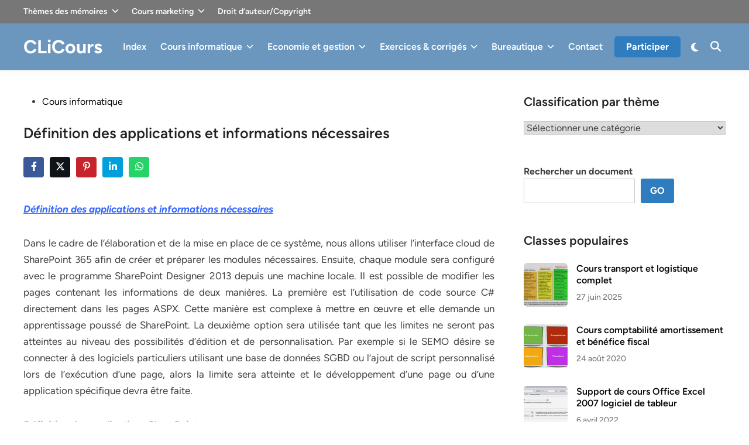

--- FILE ---
content_type: text/html; charset=UTF-8
request_url: https://www.clicours.com/definition-des-applications-et-informations-necessaires/
body_size: 33697
content:
<!doctype html><html lang="fr-FR"><head><script data-no-optimize="1">var litespeed_docref=sessionStorage.getItem("litespeed_docref");litespeed_docref&&(Object.defineProperty(document,"referrer",{get:function(){return litespeed_docref}}),sessionStorage.removeItem("litespeed_docref"));</script> <script type="litespeed/javascript" data-src="https://pagead2.googlesyndication.com/pagead/js/adsbygoogle.js?client=ca-pub-3578152391746116"
     crossorigin="anonymous"></script>  <script type="litespeed/javascript" data-src="https://www.googletagmanager.com/gtag/js?id=G-R3N9S2Z1M4"></script> <script type="litespeed/javascript">window.dataLayer=window.dataLayer||[];function gtag(){dataLayer.push(arguments)}
gtag('js',new Date());gtag('config','G-R3N9S2Z1M4')</script> <meta charset="UTF-8"><meta name="viewport" content="width=device-width, initial-scale=1"><link rel="profile" href="https://gmpg.org/xfn/11"><title>Définition des applications et informations nécessaires</title><meta name="dc.title" content="Définition des applications et informations nécessaires"><meta name="dc.description" content="Définition des applications et informations nécessaires Dans le cadre de l’élaboration et de la mise en place de ce système, nous allons utiliser l’interface cloud de SharePoint 365 afin de créer et préparer les modules nécessaires. Ensuite, chaque module sera configuré avec le programme SharePoint Designer 2013 depuis une machine…"><meta name="dc.relation" content="https://www.clicours.com/definition-des-applications-et-informations-necessaires/"><meta name="dc.source" content="https://www.clicours.com/"><meta name="dc.language" content="fr_FR"><meta name="description" content="Définition des applications et informations nécessaires Dans le cadre de l’élaboration et de la mise en place de ce système, nous allons utiliser l’interface cloud de SharePoint 365 afin de créer et préparer les modules nécessaires. Ensuite, chaque module sera configuré avec le programme SharePoint Designer 2013 depuis une machine…"><meta name="robots" content="index, follow, max-snippet:-1, max-image-preview:large, max-video-preview:-1"><link rel="canonical" href="https://www.clicours.com/definition-des-applications-et-informations-necessaires/"><meta property="og:url" content="https://www.clicours.com/definition-des-applications-et-informations-necessaires/"><meta property="og:site_name" content="CLiCours"><meta property="og:locale" content="fr_FR"><meta property="og:type" content="article"><meta property="article:author" content="https://www.facebook.com/clicours"><meta property="article:publisher" content="https://www.facebook.com/clicours"><meta property="article:section" content="Cours informatique"><meta property="og:title" content="Définition des applications et informations nécessaires"><meta property="og:description" content="Définition des applications et informations nécessaires Dans le cadre de l’élaboration et de la mise en place de ce système, nous allons utiliser l’interface cloud de SharePoint 365 afin de créer et préparer les modules nécessaires. Ensuite, chaque module sera configuré avec le programme SharePoint Designer 2013 depuis une machine…"><meta property="og:image" content="https://www.clicours.com/wp-content/uploads/2020/10/hydraulique-j101.jpg"><meta property="og:image:secure_url" content="https://www.clicours.com/wp-content/uploads/2020/10/hydraulique-j101.jpg"><meta property="og:image:width" content="590"><meta property="og:image:height" content="320"><meta name="twitter:card" content="summary"><meta name="twitter:site" content="@https://x.com/clicours"><meta name="twitter:creator" content="@https://x.com/clicours"><meta name="twitter:title" content="Définition des applications et informations nécessaires"><meta name="twitter:description" content="Définition des applications et informations nécessaires Dans le cadre de l’élaboration et de la mise en place de ce système, nous allons utiliser l’interface cloud de SharePoint 365 afin de créer et préparer les modules nécessaires. Ensuite, chaque module sera configuré avec le programme SharePoint Designer 2013 depuis une machine…"><meta name="twitter:image" content="https://www.clicours.com/wp-content/uploads/2020/10/hydraulique-j101.jpg"><link rel="alternate" type="application/rss+xml" title="CLiCours &raquo; Flux" href="https://www.clicours.com/feed/" /><link rel="alternate" type="application/rss+xml" title="CLiCours &raquo; Flux des commentaires" href="https://www.clicours.com/comments/feed/" /> <script type="application/ld+json">{"@context":"https:\/\/schema.org","name":"Breadcrumb","@type":"BreadcrumbList","itemListElement":[{"@type":"ListItem","position":1,"item":{"@type":"WebPage","id":"https:\/\/www.clicours.com\/definition-des-applications-et-informations-necessaires\/#webpage","url":"https:\/\/www.clicours.com\/definition-des-applications-et-informations-necessaires\/","name":"D\u00e9finition des applications et informations n\u00e9cessaires"}}]}</script> <link rel="alternate" type="application/rss+xml" title="CLiCours &raquo; Définition des applications et informations nécessaires Flux des commentaires" href="https://www.clicours.com/definition-des-applications-et-informations-necessaires/feed/" /><link rel="alternate" title="oEmbed (JSON)" type="application/json+oembed" href="https://www.clicours.com/wp-json/oembed/1.0/embed?url=https%3A%2F%2Fwww.clicours.com%2Fdefinition-des-applications-et-informations-necessaires%2F" /><link rel="alternate" title="oEmbed (XML)" type="text/xml+oembed" href="https://www.clicours.com/wp-json/oembed/1.0/embed?url=https%3A%2F%2Fwww.clicours.com%2Fdefinition-des-applications-et-informations-necessaires%2F&#038;format=xml" /><style id="litespeed-ccss">img:is([sizes=auto i],[sizes^="auto,"i]){contain-intrinsic-size:3000px 1500px}.ht-ctc-chat{--side:right}.ht_ctc_chat_greetings_box :not(ul):not(ol):not(.ht_ctc_default):not(.ht_ctc_defaults *){box-sizing:border-box;margin:0;padding:0}.ht_ctc_chat_greetings_box_layout{clear:both}.ht_ctc_notification{animation:ctc_fadeIn .25s ease}@keyframes ctc_fadeIn{0%{opacity:0}to{opacity:1}}.ctc_g_content{max-height:calc(80vh - 140px);overflow-y:auto}.ctc_g_bottom,.ctc_g_content,.ctc_g_sentbutton{margin-top:-.9px!important}@media only screen and (min-width:900px){.ctc_g_content::-webkit-scrollbar{width:2.8px}.ctc_g_content::-webkit-scrollbar-thumb{background:#a5a5a5}}:root{--wp-block-synced-color:#7a00df;--wp-block-synced-color--rgb:122,0,223;--wp-bound-block-color:var(--wp-block-synced-color);--wp-editor-canvas-background:#ddd;--wp-admin-theme-color:#007cba;--wp-admin-theme-color--rgb:0,124,186;--wp-admin-theme-color-darker-10:#006ba1;--wp-admin-theme-color-darker-10--rgb:0,107,160.5;--wp-admin-theme-color-darker-20:#005a87;--wp-admin-theme-color-darker-20--rgb:0,90,135;--wp-admin-border-width-focus:2px}:root{--wp--preset--font-size--normal:16px;--wp--preset--font-size--huge:42px}.screen-reader-text{border:0;clip-path:inset(50%);height:1px;margin:-1px;overflow:hidden;padding:0;position:absolute;width:1px;word-wrap:normal!important}.wp-block-search__button{margin-left:10px;word-break:normal}:where(.wp-block-search__button){border:1px solid #ccc;padding:6px 10px}.wp-block-search__inside-wrapper{display:flex;flex:auto;flex-wrap:nowrap;max-width:100%}.wp-block-search__label{width:100%}:where(.wp-block-search__input){appearance:none;border:1px solid #949494;flex-grow:1;font-family:inherit;font-size:inherit;font-style:inherit;font-weight:inherit;letter-spacing:inherit;line-height:inherit;margin-left:0;margin-right:0;min-width:3rem;padding:8px;text-decoration:unset!important;text-transform:inherit}.wp-block-search .wp-block-search__label{font-weight:700}.wp-block-search__button{border:1px solid #ccc;padding:.375em .625em}.screen-reader-text{clip:rect(1px,1px,1px,1px);word-wrap:normal!important;border:0;clip-path:inset(50%);height:1px;margin:-1px;overflow:hidden;overflow-wrap:normal!important;padding:0;position:absolute!important;width:1px}:root{--wp--preset--aspect-ratio--square:1;--wp--preset--aspect-ratio--4-3:4/3;--wp--preset--aspect-ratio--3-4:3/4;--wp--preset--aspect-ratio--3-2:3/2;--wp--preset--aspect-ratio--2-3:2/3;--wp--preset--aspect-ratio--16-9:16/9;--wp--preset--aspect-ratio--9-16:9/16;--wp--preset--color--black:#000000;--wp--preset--color--cyan-bluish-gray:#abb8c3;--wp--preset--color--white:#ffffff;--wp--preset--color--pale-pink:#f78da7;--wp--preset--color--vivid-red:#cf2e2e;--wp--preset--color--luminous-vivid-orange:#ff6900;--wp--preset--color--luminous-vivid-amber:#fcb900;--wp--preset--color--light-green-cyan:#7bdcb5;--wp--preset--color--vivid-green-cyan:#00d084;--wp--preset--color--pale-cyan-blue:#8ed1fc;--wp--preset--color--vivid-cyan-blue:#0693e3;--wp--preset--color--vivid-purple:#9b51e0;--wp--preset--gradient--vivid-cyan-blue-to-vivid-purple:linear-gradient(135deg,rgb(6,147,227) 0%,rgb(155,81,224) 100%);--wp--preset--gradient--light-green-cyan-to-vivid-green-cyan:linear-gradient(135deg,rgb(122,220,180) 0%,rgb(0,208,130) 100%);--wp--preset--gradient--luminous-vivid-amber-to-luminous-vivid-orange:linear-gradient(135deg,rgb(252,185,0) 0%,rgb(255,105,0) 100%);--wp--preset--gradient--luminous-vivid-orange-to-vivid-red:linear-gradient(135deg,rgb(255,105,0) 0%,rgb(207,46,46) 100%);--wp--preset--gradient--very-light-gray-to-cyan-bluish-gray:linear-gradient(135deg,rgb(238,238,238) 0%,rgb(169,184,195) 100%);--wp--preset--gradient--cool-to-warm-spectrum:linear-gradient(135deg,rgb(74,234,220) 0%,rgb(151,120,209) 20%,rgb(207,42,186) 40%,rgb(238,44,130) 60%,rgb(251,105,98) 80%,rgb(254,248,76) 100%);--wp--preset--gradient--blush-light-purple:linear-gradient(135deg,rgb(255,206,236) 0%,rgb(152,150,240) 100%);--wp--preset--gradient--blush-bordeaux:linear-gradient(135deg,rgb(254,205,165) 0%,rgb(254,45,45) 50%,rgb(107,0,62) 100%);--wp--preset--gradient--luminous-dusk:linear-gradient(135deg,rgb(255,203,112) 0%,rgb(199,81,192) 50%,rgb(65,88,208) 100%);--wp--preset--gradient--pale-ocean:linear-gradient(135deg,rgb(255,245,203) 0%,rgb(182,227,212) 50%,rgb(51,167,181) 100%);--wp--preset--gradient--electric-grass:linear-gradient(135deg,rgb(202,248,128) 0%,rgb(113,206,126) 100%);--wp--preset--gradient--midnight:linear-gradient(135deg,rgb(2,3,129) 0%,rgb(40,116,252) 100%);--wp--preset--font-size--small:13px;--wp--preset--font-size--medium:20px;--wp--preset--font-size--large:36px;--wp--preset--font-size--x-large:42px;--wp--preset--spacing--20:0.44rem;--wp--preset--spacing--30:0.67rem;--wp--preset--spacing--40:1rem;--wp--preset--spacing--50:1.5rem;--wp--preset--spacing--60:2.25rem;--wp--preset--spacing--70:3.38rem;--wp--preset--spacing--80:5.06rem;--wp--preset--shadow--natural:6px 6px 9px rgba(0, 0, 0, 0.2);--wp--preset--shadow--deep:12px 12px 50px rgba(0, 0, 0, 0.4);--wp--preset--shadow--sharp:6px 6px 0px rgba(0, 0, 0, 0.2);--wp--preset--shadow--outlined:6px 6px 0px -3px rgb(255, 255, 255), 6px 6px rgb(0, 0, 0);--wp--preset--shadow--crisp:6px 6px 0px rgb(0, 0, 0)}:root{--bnm-border-color:#e0e0e0}.entry-meta{display:flex;flex-wrap:wrap}.hm-social-sharing{margin:-10px 0 40px;clear:both}.hm-share-icon{display:inline-block;width:35px;height:35px;line-height:38px;text-align:center;margin-right:10px;border-radius:4px;vertical-align:center;color:#fff}.hm-share-facebook{background:#3b5998}.hm-share-twitter{background:#0f1419}.hm-share-pinterest{background:#c8232c}.hm-share-linkedin{background:#00A0DC}.hm-share-whatsapp{background:#25D366}:root{--woocommerce:#720eec;--wc-green:#7ad03a;--wc-red:#a00;--wc-orange:#ffba00;--wc-blue:#2ea2cc;--wc-primary:#720eec;--wc-primary-text:#fcfbfe;--wc-secondary:#e9e6ed;--wc-secondary-text:#515151;--wc-highlight:#958e09;--wc-highligh-text:white;--wc-content-bg:#fff;--wc-subtext:#767676;--wc-form-border-color:rgba(32, 7, 7, 0.8);--wc-form-border-radius:4px;--wc-form-border-width:1px}@media only screen and (max-width:768px){:root{--woocommerce:#720eec;--wc-green:#7ad03a;--wc-red:#a00;--wc-orange:#ffba00;--wc-blue:#2ea2cc;--wc-primary:#720eec;--wc-primary-text:#fcfbfe;--wc-secondary:#e9e6ed;--wc-secondary-text:#515151;--wc-highlight:#958e09;--wc-highligh-text:white;--wc-content-bg:#fff;--wc-subtext:#767676;--wc-form-border-color:rgba(32, 7, 7, 0.8);--wc-form-border-radius:4px;--wc-form-border-width:1px}}:root{--woocommerce:#720eec;--wc-green:#7ad03a;--wc-red:#a00;--wc-orange:#ffba00;--wc-blue:#2ea2cc;--wc-primary:#720eec;--wc-primary-text:#fcfbfe;--wc-secondary:#e9e6ed;--wc-secondary-text:#515151;--wc-highlight:#958e09;--wc-highligh-text:white;--wc-content-bg:#fff;--wc-subtext:#767676;--wc-form-border-color:rgba(32, 7, 7, 0.8);--wc-form-border-radius:4px;--wc-form-border-width:1px}.screen-reader-text{clip:rect(1px,1px,1px,1px);height:1px;overflow:hidden;position:absolute!important;width:1px;word-wrap:normal!important}:root{--hybridmag-color-primary:#65bc7b;--hybridmag-color-tertiary:#272c30;--hybridmag-color-main-menu:#272c30;--hybridmag-color-text-main:#404040;--hybridmag-color-text-light:#7D7D7D;--hybridmag-color-text-headings:#222222;--hybridmag-color-link:#0a0808;--hybridmag-color-link-hover:var(--hybridmag-color-primary);--hybridmag-color-link-visited:#5d7ddb;--hybridmag-color-button-background:var(--hybridmag-color-primary);--hybridmag-color-button-text:#ffffff;--hybridmag-color-button-hover-text:#ffffff;--hybridmag-color-button-hover-background:#222222;--hybridmag-color-button-focus-background:#111111;--hybridmag-color-border:#E0E0E0;--hybridmag-color-input-border:#ccc;--hybridmag-color-text-input-focus:var(--hybridmag-color-text-main);--hybridmag-color-input:var(--hybridmag-color-text-main);--hybridmag-color-input-background:inherit;--hybridmag-color-background-pre:#eeeeee;--hybridmag-color-bg-cl-sep-content:#ffffff}:root{--hybridmag-font-size-base:16px;--hybridmag-font-size-xxxs:0.75rem;--hybridmag-font-size-xxs:0.813rem;--hybridmag-font-size-xs:0.875rem;--hybridmag-font-size-sm:0.938rem;--hybridmag-font-size-md:1.063rem;--hybridmag-font-size-amd:1.125rem;--hybridmag-font-size-lg:1.313rem;--hybridmag-font-size-xl:1.5rem;--hybridmag-font-size-xxl:1.625rem;--hybridmag-font-size-xxxl:2rem;--hybridmag-font-size-xxxxl:2.25rem;--hybridmag-line-height-body:1.5;--hybridmag-line-height-article:1.7;--hybridmag-line-height-headings:1.3;--hybridmag-line-height-pre:1.6;--hybridmag-font-weight-headings:600}:root{--hybridmag-global-spacing:35px;--hybridmag-sidebar-spacing:35px;--hybridmag-post-cols-gap:35px;--hybridmag-post-row-gap:35px;--hybridmag-global-inner-spacing:20px;--hybridmag-footer-cols-gap:40px;--hybridmag-global-box-shadow:0 0 15px 0 rgba( 0, 0, 0, 0.06);--hybridmag-global-border-radius:6px;--hybridmag-sticky-element-height:80px}@media (min-width:480px){:root{--hybridmag-global-inner-spacing:30px}}.hm-cl-one{--hybridmag-global-spacing:50px;--hybridmag-sidebar-spacing:50px;--hybridmag-post-cols-gap:50px;--hybridmag-post-row-gap:50px}html{line-height:1.15;-webkit-text-size-adjust:100%}body{margin:0}main{display:block}h1{font-size:2em;margin:.67em 0}a{background-color:#fff0}strong{font-weight:bolder}img{border-style:none}button,input,select,textarea{font-family:inherit;font-size:100%;line-height:1.15;margin:0}button,input{overflow:visible}button,select{text-transform:none}button,[type=submit]{-webkit-appearance:button}button::-moz-focus-inner,[type=submit]::-moz-focus-inner{border-style:none;padding:0}button:-moz-focusring,[type=submit]:-moz-focusring{outline:1px dotted ButtonText}textarea{overflow:auto}[type=search]{-webkit-appearance:textfield;outline-offset:-2px}[type=search]::-webkit-search-decoration{-webkit-appearance:none}::-webkit-file-upload-button{-webkit-appearance:button;font:inherit}body,h1,h2,h3,html,li,p,textarea,ul{margin:0;padding:0;border:0}*,*::before,*::after{box-sizing:inherit}html{box-sizing:border-box}html{font-size:var(--hybridmag-font-size-base)}body,button,input,select,textarea{color:var(--hybridmag-color-text-main);font-family:"Figtree",Helvetica,Arial,sans-serif;font-size:1rem;line-height:var(--hybridmag-line-height-body)}h1,h2,h3{clear:both;color:var(--hybridmag-color-text-headings);font-family:"Figtree",Helvetica,Arial,sans-serif;line-height:var(--hybridmag-line-height-headings);font-weight:var(--hybridmag-font-weight-headings);margin:20px 0}h1{font-size:var(--hybridmag-font-size-xxxl)}h2{font-size:var(--hybridmag-font-size-xl)}h3{font-size:var(--hybridmag-font-size-lg)}.site-title{font-family:"Figtree",Helvetica,Arial,sans-serif;font-size:var(--hybridmag-font-size-xxl);font-weight:700;line-height:1.2;margin:0}@media screen and (min-width:768px){.site-title{font-size:var(--hybridmag-font-size-xxxl)}}.site-title a,.site-title a:visited{color:#000}p{margin-bottom:1.5em}ins{background:#fff9c0;text-decoration:none}body{background-color:#f5f5f5}body.hm-cl-one{background-color:#fff}.hm-container{width:1200px;max-width:95%;margin-left:auto;margin-right:auto}.site-content{padding:30px 0}@media only screen and (min-width:600px){.site-content{padding:35px 0}}@media only screen and (min-width:600px){.hm-cl-one .site-content{padding:40px 0}}@media only screen and (min-width:768px){.content-area{display:flex;flex-wrap:wrap}#primary{width:67.083333333%}#secondary{width:32.916666667%;padding-left:var(--hybridmag-sidebar-spacing)}}ul{margin:0 0 1.5em;padding-left:2rem}ul{list-style:disc}li>ul{margin-bottom:0;padding-left:2rem}img{height:auto;max-width:100%}a{color:var(--hybridmag-color-link);text-decoration:none}button,input[type=submit]{border:none;border-radius:3px;background:var(--hybridmag-color-button-background);color:var(--hybridmag-color-button-text);line-height:1;padding:.8rem 1rem;font-family:"Figtree",Helvetica,Arial,sans-serif;font-weight:700}svg.hm-svg-icon{fill:currentColor}.hm-cta-btn{border-radius:5px;background:var(--hybridmag-color-button-background);color:var(--hybridmag-color-button-text);line-height:1;padding:10px 20px;font-family:"Figtree",Helvetica,Arial,sans-serif;font-weight:700;margin:0 8px}.hm-cta-btn:visited{color:var(--hybridmag-color-button-hover-text)}@media (max-width:600px){.hm-cta-btn{padding:8px 10px;font-size:var(--hybridmag-font-size-xs)}}input[type=search],textarea{color:var(--hybridmag-color-input);background-color:var(--hybridmag-color-input-background);border:1px solid var(--hybridmag-color-input-border);border-radius:0;padding:8px}select{border:1px solid var(--hybridmag-color-input-border)}textarea{width:100%}.site-branding-container{margin-right:auto;display:flex;align-items:center}.site-title{margin-right:20px}.hm-search-toggle{background-color:#fff0;border:none;color:#222;padding:0 8px;display:flex;align-items:center;line-height:1}.hm-search-toggle .hm-svg-icon{font-size:1.125rem;width:1em}.hm-top-bar{background-color:#F7F6F1}.hm-top-bar .secondary-menu{margin-right:auto}.hm-top-bar a{color:#222}.top-bar-inner{display:flex;align-items:center}.hm-header-inner{display:flex;align-items:center;justify-content:space-between;flex-wrap:wrap;row-gap:15px}.hm-h-de .site-header{background:#fff;box-shadow:var(--hybridmag-global-box-shadow)}@media (max-width:960px){.hm-h-de .site-header .hm-light-dark-switch{display:none}}.hm-h-de .hm-header-inner{min-height:50px}@media screen and (min-width:768px){.hm-h-de .hm-header-inner{min-height:40px}}@media screen and (max-width:600px){.hm-h-de .hm-header-inner{position:relative}}.hm-h-de .hm-header-inner-wrapper{padding-top:5px;padding-bottom:5px}@media screen and (min-width:768px){.hm-h-de .hm-header-inner-wrapper{padding-top:15px;padding-bottom:15px}}.hm-h-de .hm-mobile-menu-toggle{color:#222}.hm-h-de .hm-search-toggle{height:50px}.hm-header-gadgets{display:flex;flex-wrap:nowrap;align-items:center}.hm-search-container{position:relative;display:flex;align-items:center}@media (max-width:600px){.hm-search-container{position:initial}}.hide-header-search .hm-search-box{display:none}.hm-search-toggle .hm-search-icon{display:none}.hide-header-search .hm-search-toggle .hm-search-icon{display:block}.hide-header-search .hm-search-toggle .hm-close-icon{display:none}.hm-mobile-menu-toggle{background-color:#fff0;border:none;color:#000;font-size:var(--hybridmag-font-size-lg);padding:10px}.hm-mobile-sidebar{bottom:0;overflow:auto;padding:20px;position:fixed;top:0;z-index:999999;right:-100%;width:90vw;background-color:#fff;font-size:var(--hybridmag-font-size-sm)}.hm-mobile-sidebar .hm-dropdown-toggle,.hm-mobile-sidebar a{color:var(--hybridmag-color-text-main)}.hm-mobile-sidebar div{clear:both}@media only screen and (min-width:768px){.hm-mobile-sidebar{width:40vw}}.hm-mobile-sidebar .hm-mobile-menu-toggle{color:#111;background:#ddd;border-radius:0;width:45px;height:40px;float:right;margin:-20px -20px 0 0}@media only screen and (min-width:959px){.hm-mobile-sidebar .hm-mobile-menu-toggle{display:block}}.hm-mobile-sb-top::after{display:block;content:"";clear:both}.hm-menu.desktop-only,.desktop-only{display:none}@media only screen and (min-width:959px){.hm-menu.desktop-only,.desktop-only{display:block}}.hm-search-box{position:absolute;top:100%;right:0;width:350px;padding:10px;box-shadow:0 3px 6px 0 rgb(0 0 0/.2);background-color:#fff;z-index:99}.hm-search-box form.search-form{display:flex;flex-wrap:nowrap}.hm-search-box input.search-submit{height:40px;padding:0 20px;line-height:40px}.hm-search-box label{flex-grow:1}.hm-search-box input.search-field{height:40px;border:none;border-radius:0;width:100%}@media (max-width:600px){.hm-search-box{width:100%}}.hm-header-inner-left,.hm-header-inner-right{display:flex;align-items:center}.site-header{position:relative;z-index:100}.site-header .hm-light-icon{display:none}.site-header .hm-dark-icon{display:block}.site-header .hm-light-dark-switch{display:flex;align-items:center}.site-header .hm-light-dark-toggle{background:#fff0;padding:3px 8px 0 10px;font-size:1.05rem;color:inherit}.hm-mobile-sidebar .hm-light-icon{display:none}.hm-mobile-sidebar .hm-light-dark-switch{text-align:right}.hm-mobile-sidebar .hm-light-dark-toggle{color:inherit;border-radius:20px;text-align:center;padding:0;width:35px;height:35px;background-color:#fff0;border:1px solid var(--hybridmag-color-border)}.hm-menu{display:block}.hm-menu ul{display:flex;flex-wrap:wrap;align-items:center;list-style:none;margin:0;padding-left:0}.hm-menu ul ul{background-color:#f2f2f2;box-shadow:var(--hybridmag-global-box-shadow);display:block;float:left;position:absolute;top:100%;left:-999em;width:210px;z-index:99999}.hm-menu ul ul ul{left:-999em;top:0}.hm-menu ul ul a{line-height:1.5;width:100%;color:#2c2b2b}.hm-menu ul ul span.hm-menu-icon{float:right}.hm-menu ul ul span.hm-menu-icon .hm-svg-icon{top:.1em;transform:rotate(-90deg)}.hm-menu ul ul.sub-menu li a{padding:12px 18px}.hm-menu ul span.hm-menu-icon{clear:both;display:inline-block;height:100%;padding:0 0 0 7px}.hm-menu ul span.hm-menu-icon .hm-svg-icon{position:relative;width:.8em;height:.8em;font-size:var(--hybridmag-font-size-sm)}.hm-menu li{position:relative}.main-navigation ul ul span.hm-menu-icon{float:right;padding:0 0 0 5px}.main-navigation ul ul span.hm-menu-icon .hm-svg-icon{transform:rotate(-90deg)}.main-navigation ul ul a{font-size:var(--hybridmag-font-size-xs)}.main-navigation a{display:block;font-weight:600;text-decoration:none;padding:0 12px;line-height:50px}.secondary-menu a{color:#000;display:block;font-size:var(--hybridmag-font-size-xs);font-weight:600;text-decoration:none;padding:0 11px;line-height:40px}.secondary-menu li:first-child a{padding-left:0}.hm-h-de .main-navigation{background-color:#fff0;margin-left:auto}.hm-h-de .main-navigation ul ul a{color:var(--hybridmag-color-primary)}.hm-h-de .main-navigation a{color:#222}.hm-h-de .main-navigation ul ul a{color:#2c2b2b}.hm-mobile-menu-toggle{display:block}@media only screen and (min-width:959px){.hm-mobile-menu-toggle{display:none}}.hm-mobile-menu{margin-bottom:20px;border-top:1px solid var(--hybridmag-color-border)}.hm-mobile-menu ul{list-style:none;margin:0;padding:0 0 20px}.hm-mobile-menu ul li{position:relative;border-bottom:1px solid var(--hybridmag-color-border)}.hm-mobile-menu ul li a{display:block;width:100%;line-height:45px;font-weight:600}.hm-mobile-menu ul ul{display:none;padding:0 0 0 20px;border-top:1px solid var(--hybridmag-color-border)}.hm-mobile-menu ul ul li:last-child{border:none}.hm-mobile-menu .hm-dropdown-toggle{background:#fff0;font-size:var(--hybridmag-font-size-base);position:absolute;top:0;right:0;line-height:45px;padding:0 15px;border-radius:0;border-left:1px solid var(--hybridmag-color-border);border-right:1px solid var(--hybridmag-color-border)}.updated:not(.published){display:none}.entry-content{margin:1.5em 0 0}.entry-content:before,.entry-content:after{content:"";display:table;table-layout:fixed}.entry-content:after{clear:both}.entry-meta{font-size:var(--hybridmag-font-size-xs);font-weight:500;display:flex;flex-wrap:wrap;align-items:center;color:var(--hybridmag-color-text-light)}.entry-meta a{color:var(--hybridmag-color-text-light)}.entry-meta a:visited{color:var(--hybridmag-color-text-light)}.entry-title{word-wrap:break-word}.cat-links:not(.entry-meta .cat-links){color:#f5f5f5;display:block}.cat-links:not(.entry-meta .cat-links) ul{list-style:none;display:flex;flex-wrap:wrap;gap:8px;padding:0;margin:0 0 .8em}.cat-links:not(.entry-meta .cat-links) a{color:#fff;background:var(--hybridmag-color-primary);display:inline-block;padding:.15em .65em;border-radius:4px;font-weight:600;font-size:var(--hybridmag-font-size-xxxs)}.cat-links:not(.entry-meta .cat-links) a:visited{color:#fff}.hm-entry-single{line-height:var(--hybridmag-line-height-article)}.hm-entry-single .entry-content{margin-bottom:35px;font-size:var(--hybridmag-font-size-md)}.hm-entry-single .entry-title{font-size:var(--hybridmag-font-size-xxl);margin:0 0 10px}@media (min-width:768px){.hm-entry-single .entry-title{font-size:var(--hybridmag-font-size-xxxl)}}.hm-entry-single .entry-header{margin:0 0 35px}.screen-reader-text{clip:rect(1px,1px,1px,1px);height:1px;overflow:hidden;position:absolute!important;width:1px;word-wrap:normal!important}.comment-form label{display:block;font-size:var(--hybridmag-font-size-xs);letter-spacing:.077em;line-height:1.5;margin-bottom:.5em;text-transform:uppercase}.comment-reply-title small a{border:0;float:right;font-size:0}#cancel-comment-reply-link{position:absolute;right:10px;top:32px;width:26px;height:26px;opacity:.5}#cancel-comment-reply-link:before,#cancel-comment-reply-link:after{position:absolute;left:15px;content:" ";height:26px;width:2px;background-color:var(--hybridmag-color-text-main)}#cancel-comment-reply-link:before{transform:rotate(45deg)}#cancel-comment-reply-link:after{transform:rotate(-45deg)}.widget{margin:0 0 var(--hybridmag-global-spacing)}.widget::after{display:block;content:"";clear:both}.widget select{max-width:100%}.widget:first-of-type{margin-top:0}.clearfix:before,.clearfix:after{content:"";display:table;table-layout:fixed}.clearfix:after{clear:both}#secondary .widget-title{color:var(--hybridmag-color-text-headings)}.widget-title{margin:0 0 20px;font-size:var(--hybridmag-font-size-lg)}.hm-sidebar-posts .widget-title{margin-bottom:25px}.hm-sidebar-posts .hms-post:last-child{margin-bottom:0}.hms-thumb{float:left;margin-right:15px;position:relative}.hms-thumb img{max-width:75px;vertical-align:top;border-radius:var(--hybridmag-global-border-radius)}@media (min-width:768px) and (max-width:992px){.hms-thumb img{max-width:100%}}@media (min-width:768px) and (max-width:992px){.hms-thumb{width:30%;margin-right:12px}}.hms-details{overflow:hidden}.hms-title{font-size:var(--hybridmag-font-size-base);margin:0 0 8px;-ms-word-wrap:break-word;word-wrap:break-word;line-height:1.27}.hms-post{margin-bottom:30px}.hm-entry-single .entry-content>*{margin-bottom:30px}.wp-block-search__button{padding:.8rem 1rem;border:none}.screen-reader-text{border:0;clip:rect(1px,1px,1px,1px);-webkit-clip-path:inset(50%);clip-path:inset(50%);height:1px;margin:-1px;overflow:hidden;padding:0;position:absolute!important;width:1px;word-wrap:normal!important}.hm-entry-single .entry-title{font-size:25px}:root{--hybridmag-color-primary:#2f7cbf}.hm-h-de .hm-header-inner{min-height:30px}.hm-header-inner-wrapper{background-color:#6b97bf}.hm-h-de .main-navigation a{color:#fff}.hm-h-de .hm-mobile-menu-toggle{color:#fff}.hm-light-dark-toggle .hm-svg-icon,.hm-search-toggle .hm-svg-icon{color:#fff}.hm-top-bar{background-color:#777}.secondary-menu a,.hm-top-bar a{color:#fff}.site-title a,.site-title a:visited{color:#fff}ins.adsbygoogle{background:transparent!important}.ctc_g_content_for_bg_image:before{content:"";position:absolute;top:0;left:0;width:100%;height:100%;background:url(https://www.clicours.com/wp-content/plugins/click-to-chat-for-whatsapp/./new/inc/assets/img/wa_bg.png);opacity:.07}:root{--ctc_g_message_box_bg_color:#dcf8c6}.template-greetings-1 .ctc_g_message_box{position:relative;max-width:calc(100% - 15px);background-color:var(--ctc_g_message_box_bg_color)}.template-greetings-1 .ctc_g_message_box{box-shadow:0 1px .5px 0 rgb(0 0 0/.14)}.template-greetings-1 .ctc_g_message_box:before{content:"";position:absolute;top:0;height:18px;width:9px;background-color:var(--ctc_g_message_box_bg_color)}.ctc_g_message_box{border-radius:0 7px 7px 7px}.ctc_g_message_box:before{right:99.7%;clip-path:polygon(0% 0%,100% 0%,100% 50%);-webkit-clip-path:polygon(0% 0%,100% 0%,100% 50%)}</style><link rel="preload" data-asynced="1" data-optimized="2" as="style" onload="this.onload=null;this.rel='stylesheet'" href="https://www.clicours.com/wp-content/litespeed/css/794d0c54d8b70f2db9c27fac63672b30.css?ver=2cdca" /><script type="litespeed/javascript">!function(a){"use strict";var b=function(b,c,d){function e(a){return h.body?a():void setTimeout(function(){e(a)})}function f(){i.addEventListener&&i.removeEventListener("load",f),i.media=d||"all"}var g,h=a.document,i=h.createElement("link");if(c)g=c;else{var j=(h.body||h.getElementsByTagName("head")[0]).childNodes;g=j[j.length-1]}var k=h.styleSheets;i.rel="stylesheet",i.href=b,i.media="only x",e(function(){g.parentNode.insertBefore(i,c?g:g.nextSibling)});var l=function(a){for(var b=i.href,c=k.length;c--;)if(k[c].href===b)return a();setTimeout(function(){l(a)})};return i.addEventListener&&i.addEventListener("load",f),i.onloadcssdefined=l,l(f),i};"undefined"!=typeof exports?exports.loadCSS=b:a.loadCSS=b}("undefined"!=typeof global?global:this);!function(a){if(a.loadCSS){var b=loadCSS.relpreload={};if(b.support=function(){try{return a.document.createElement("link").relList.supports("preload")}catch(b){return!1}},b.poly=function(){for(var b=a.document.getElementsByTagName("link"),c=0;c<b.length;c++){var d=b[c];"preload"===d.rel&&"style"===d.getAttribute("as")&&(a.loadCSS(d.href,d,d.getAttribute("media")),d.rel=null)}},!b.support()){b.poly();var c=a.setInterval(b.poly,300);a.addEventListener&&a.addEventListener("load",function(){b.poly(),a.clearInterval(c)}),a.attachEvent&&a.attachEvent("onload",function(){a.clearInterval(c)})}}}(this);</script> <script type="litespeed/javascript" data-src="https://www.clicours.com/wp-includes/js/jquery/jquery.min.js?ver=3.7.1" id="jquery-core-js"></script> <link rel="https://api.w.org/" href="https://www.clicours.com/wp-json/" /><link rel="alternate" title="JSON" type="application/json" href="https://www.clicours.com/wp-json/wp/v2/posts/236271" /><link rel="EditURI" type="application/rsd+xml" title="RSD" href="https://www.clicours.com/xmlrpc.php?rsd" /><meta name="generator" content="WordPress 6.9" /><link rel='shortlink' href='https://www.clicours.com/?p=236271' /><link rel="pingback" href="https://www.clicours.com/xmlrpc.php">
<noscript><style>.woocommerce-product-gallery{ opacity: 1 !important; }</style></noscript><link rel="icon" href="https://www.clicours.com/wp-content/uploads/2024/05/iconclicours-100x100.png" sizes="32x32" /><link rel="icon" href="https://www.clicours.com/wp-content/uploads/2024/05/iconclicours-300x300.png" sizes="192x192" /><link rel="apple-touch-icon" href="https://www.clicours.com/wp-content/uploads/2024/05/iconclicours-300x300.png" /><meta name="msapplication-TileImage" content="https://www.clicours.com/wp-content/uploads/2024/05/iconclicours-300x300.png" /></head><body class="wp-singular post-template-default single single-post postid-236271 single-format-standard wp-embed-responsive wp-theme-clicourspro theme-clicourspro hm-m-stk woocommerce-no-js hybridmag-wide hm-cl-one hm-right-sidebar th-hm-es hm-h-de hm-footer-cols-3"><div id="page" class="site"><a class="skip-link screen-reader-text" href="#primary">Skip to content</a><header id="masthead" class="site-header hide-header-search"><div class="hm-top-bar desktop-only"><div class="top-bar-inner hm-container"><nav class="secondary-menu hm-menu" area-label="Secondary Menu"><div class="menu-menu2-primary-container"><ul id="secondary-menu" class="menu"><li id="menu-item-44483" class="menu-item menu-item-type-taxonomy menu-item-object-category menu-item-has-children menu-item-44483"><a href="https://www.clicours.com/sciences-humaines-et-sociologie/">Thèmes des mémoires<span class="hm-menu-icon"><svg aria-hidden="true" role="img" focusable="false" xmlns="http://www.w3.org/2000/svg" width="1em" height="1em" viewBox="0 0 512 512" class="hm-svg-icon"><path d="M233.4 406.6c12.5 12.5 32.8 12.5 45.3 0l192-192c12.5-12.5 12.5-32.8 0-45.3s-32.8-12.5-45.3 0L256 338.7 86.6 169.4c-12.5-12.5-32.8-12.5-45.3 0s-12.5 32.8 0 45.3l192 192z" /></svg></span></a><ul class="sub-menu"><li id="menu-item-187969" class="menu-item menu-item-type-taxonomy menu-item-object-category menu-item-187969"><a href="https://www.clicours.com/sujet-droit/">PFE Droit</a></li><li id="menu-item-187968" class="menu-item menu-item-type-taxonomy menu-item-object-category menu-item-187968"><a href="https://www.clicours.com/sujet-biologie/">PFE Biologie</a></li><li id="menu-item-150243" class="menu-item menu-item-type-taxonomy menu-item-object-category menu-item-150243"><a href="https://www.clicours.com/sujet-sciences/">PFE Sciences</a></li><li id="menu-item-180518" class="menu-item menu-item-type-taxonomy menu-item-object-category menu-item-180518"><a href="https://www.clicours.com/sujet-medecine-et-sante/">PFE Médecine et Santé</a></li><li id="menu-item-150240" class="menu-item menu-item-type-taxonomy menu-item-object-category menu-item-150240"><a href="https://www.clicours.com/sujet-economie-et-finance/">PFE Economie et Finance</a></li><li id="menu-item-150239" class="menu-item menu-item-type-taxonomy menu-item-object-category menu-item-150239"><a href="https://www.clicours.com/sujet-agronomie-et-nature/">PFE Agronomie et Nature</a></li><li id="menu-item-150236" class="menu-item menu-item-type-taxonomy menu-item-object-category menu-item-150236"><a href="https://www.clicours.com/histoire-et-archeologie/">PFE Histoire et Archéologie</a></li><li id="menu-item-206183" class="menu-item menu-item-type-taxonomy menu-item-object-category menu-item-206183"><a href="https://www.clicours.com/sujet-architecture-et-urbanisme/">PFE Architecture et Urbanisme</a></li><li id="menu-item-150241" class="menu-item menu-item-type-taxonomy menu-item-object-category menu-item-150241"><a href="https://www.clicours.com/sujet-electronique-et-mecanique/">PFE Electronique et Mécanique</a></li><li id="menu-item-150235" class="menu-item menu-item-type-taxonomy menu-item-object-category menu-item-150235"><a href="https://www.clicours.com/education-et-enseignement/">PFE Education et Enseignement</a></li><li id="menu-item-150237" class="menu-item menu-item-type-taxonomy menu-item-object-category menu-item-150237"><a href="https://www.clicours.com/sujet-physique-chimie-et-technologie/">PFE Physique Chimie et Technologie</a></li><li id="menu-item-150238" class="menu-item menu-item-type-taxonomy menu-item-object-category menu-item-150238"><a href="https://www.clicours.com/sciences-humaines-et-sociologie/">PFE Sciences Humaines et Sociologie</a></li><li id="menu-item-150242" class="menu-item menu-item-type-taxonomy menu-item-object-category menu-item-150242"><a href="https://www.clicours.com/sujet-informatique-et-telecommunications/">PFE Informatique et Télécommunications</a></li></ul></li><li id="menu-item-53972" class="menu-item menu-item-type-taxonomy menu-item-object-category menu-item-has-children menu-item-53972"><a href="https://www.clicours.com/cours-marketing/">Cours marketing<span class="hm-menu-icon"><svg aria-hidden="true" role="img" focusable="false" xmlns="http://www.w3.org/2000/svg" width="1em" height="1em" viewBox="0 0 512 512" class="hm-svg-icon"><path d="M233.4 406.6c12.5 12.5 32.8 12.5 45.3 0l192-192c12.5-12.5 12.5-32.8 0-45.3s-32.8-12.5-45.3 0L256 338.7 86.6 169.4c-12.5-12.5-32.8-12.5-45.3 0s-12.5 32.8 0 45.3l192 192z" /></svg></span></a><ul class="sub-menu"><li id="menu-item-150229" class="menu-item menu-item-type-taxonomy menu-item-object-category menu-item-150229"><a href="https://www.clicours.com/marketing-mix/">Cours marketing mix</a></li><li id="menu-item-150228" class="menu-item menu-item-type-taxonomy menu-item-object-category menu-item-150228"><a href="https://www.clicours.com/marketing-digital/">Cours marketing digital</a></li><li id="menu-item-150230" class="menu-item menu-item-type-taxonomy menu-item-object-category menu-item-150230"><a href="https://www.clicours.com/cours-marketing-strategique/">Cours marketing stratégique</a></li></ul></li><li id="menu-item-256567" class="menu-item menu-item-type-post_type menu-item-object-page menu-item-256567"><a href="https://www.clicours.com/copyright-policy/">Droit d’auteur/Copyright</a></li></ul></div></nav></div></div><div class="hm-header-inner-wrapper"><div class="hm-header-inner hm-container"><div class="hm-header-inner-left"></div><div class="site-branding-container"><div class="site-branding"><p class="site-title"><a href="https://www.clicours.com/" rel="home">CLiCours</a></p></div></div><nav id="site-navigation" class="main-navigation hm-menu desktop-only"><div class="menu-menu1-secondary-container"><ul id="primary-menu" class="menu"><li id="menu-item-24052" class="menu-item menu-item-type-custom menu-item-object-custom menu-item-home menu-item-24052"><a href="http://www.clicours.com/">Index</a></li><li id="menu-item-35339" class="menu-item menu-item-type-taxonomy menu-item-object-category current-post-ancestor current-menu-parent current-post-parent menu-item-has-children menu-item-35339"><a href="https://www.clicours.com/cours-informatique/">Cours informatique<span class="hm-menu-icon"><svg aria-hidden="true" role="img" focusable="false" xmlns="http://www.w3.org/2000/svg" width="1em" height="1em" viewBox="0 0 512 512" class="hm-svg-icon"><path d="M233.4 406.6c12.5 12.5 32.8 12.5 45.3 0l192-192c12.5-12.5 12.5-32.8 0-45.3s-32.8-12.5-45.3 0L256 338.7 86.6 169.4c-12.5-12.5-32.8-12.5-45.3 0s-12.5 32.8 0 45.3l192 192z" /></svg></span></a><ul class="sub-menu"><li id="menu-item-35375" class="menu-item menu-item-type-taxonomy menu-item-object-category menu-item-35375"><a href="https://www.clicours.com/cours-4d/">Cours 4D</a></li><li id="menu-item-53967" class="menu-item menu-item-type-taxonomy menu-item-object-category menu-item-53967"><a href="https://www.clicours.com/cours-asp/">Cours ASP</a></li><li id="menu-item-35391" class="menu-item menu-item-type-taxonomy menu-item-object-category menu-item-35391"><a href="https://www.clicours.com/cours-lua/">Cours LUA</a></li><li id="menu-item-35393" class="menu-item menu-item-type-taxonomy menu-item-object-category menu-item-35393"><a href="https://www.clicours.com/cours-perl/">Cours Perl</a></li><li id="menu-item-35383" class="menu-item menu-item-type-taxonomy menu-item-object-category menu-item-35383"><a href="https://www.clicours.com/cours-css/">Cours CSS</a></li><li id="menu-item-35394" class="menu-item menu-item-type-taxonomy menu-item-object-category menu-item-35394"><a href="https://www.clicours.com/cours-php/">Cours PHP</a></li><li id="menu-item-35398" class="menu-item menu-item-type-taxonomy menu-item-object-category menu-item-35398"><a href="https://www.clicours.com/cours-sql/">Cours SQL</a></li><li id="menu-item-35401" class="menu-item menu-item-type-taxonomy menu-item-object-category menu-item-35401"><a href="https://www.clicours.com/cours-vba/">Cours VBA</a></li><li id="menu-item-35399" class="menu-item menu-item-type-taxonomy menu-item-object-category menu-item-35399"><a href="https://www.clicours.com/cours-uml/">Cours UML</a></li><li id="menu-item-35403" class="menu-item menu-item-type-taxonomy menu-item-object-category menu-item-35403"><a href="https://www.clicours.com/cours-xml/">Cours XML</a></li><li id="menu-item-35376" class="menu-item menu-item-type-taxonomy menu-item-object-category menu-item-35376"><a href="https://www.clicours.com/cours-ajax/">Cours Ajax</a></li><li id="menu-item-35382" class="menu-item menu-item-type-taxonomy menu-item-object-category menu-item-35382"><a href="https://www.clicours.com/cours-cobol/">Cours Cobol</a></li><li id="menu-item-35381" class="menu-item menu-item-type-taxonomy menu-item-object-category menu-item-35381"><a href="https://www.clicours.com/apprendre-le-langage-c/">Cours C/C++</a></li><li id="menu-item-35387" class="menu-item menu-item-type-taxonomy menu-item-object-category menu-item-35387"><a href="https://www.clicours.com/cours-html/">Cours HTML</a></li><li id="menu-item-35392" class="menu-item menu-item-type-taxonomy menu-item-object-category menu-item-35392"><a href="https://www.clicours.com/cours-pascal/">Cours Pascal</a></li><li id="menu-item-35384" class="menu-item menu-item-type-taxonomy menu-item-object-category menu-item-35384"><a href="https://www.clicours.com/cours-delphi/">Cours Delphi</a></li><li id="menu-item-35397" class="menu-item menu-item-type-taxonomy menu-item-object-category menu-item-35397"><a href="https://www.clicours.com/cours-spring/">Cours Spring</a></li><li id="menu-item-35402" class="menu-item menu-item-type-taxonomy menu-item-object-category menu-item-35402"><a href="https://www.clicours.com/cours-xhtml/">Cours XHTML</a></li><li id="menu-item-35395" class="menu-item menu-item-type-taxonomy menu-item-object-category menu-item-35395"><a href="https://www.clicours.com/cours-plsql/">Cours PL/SQL</a></li><li id="menu-item-35396" class="menu-item menu-item-type-taxonomy menu-item-object-category menu-item-35396"><a href="https://www.clicours.com/cours-python/">Cours Python</a></li><li id="menu-item-35379" class="menu-item menu-item-type-taxonomy menu-item-object-category menu-item-35379"><a href="https://www.clicours.com/cours-apache/">Cours Apache</a></li><li id="menu-item-35390" class="menu-item menu-item-type-taxonomy menu-item-object-category menu-item-35390"><a href="https://www.clicours.com/cours-jquery/">Cours jQuery</a></li><li id="menu-item-35386" class="menu-item menu-item-type-taxonomy menu-item-object-category menu-item-35386"><a href="https://www.clicours.com/cours-haskell/">Cours Haskell</a></li><li id="menu-item-35385" class="menu-item menu-item-type-taxonomy menu-item-object-category menu-item-35385"><a href="https://www.clicours.com/cours-fortran/">Cours Fortran</a></li><li id="menu-item-35378" class="menu-item menu-item-type-taxonomy menu-item-object-category menu-item-35378"><a href="https://www.clicours.com/cours-android/">Cours Android</a></li><li id="menu-item-35389" class="menu-item menu-item-type-taxonomy menu-item-object-category menu-item-35389"><a href="https://www.clicours.com/cours-javascript/">Cours JavaScript</a></li><li id="menu-item-35388" class="menu-item menu-item-type-taxonomy menu-item-object-category menu-item-35388"><a href="https://www.clicours.com/cours-java/">Cours JAVA/J2EE</a></li><li id="menu-item-35400" class="menu-item menu-item-type-taxonomy menu-item-object-category menu-item-35400"><a href="https://www.clicours.com/cours-vb/">Cours VB/VB.NET</a></li><li id="menu-item-35377" class="menu-item menu-item-type-taxonomy menu-item-object-category menu-item-35377"><a href="https://www.clicours.com/cours-algorithme/">Cours Algorithme</a></li></ul></li><li id="menu-item-43677" class="menu-item menu-item-type-taxonomy menu-item-object-category menu-item-has-children menu-item-43677"><a href="https://www.clicours.com/gestion-de-projets-et-management/">Economie et gestion<span class="hm-menu-icon"><svg aria-hidden="true" role="img" focusable="false" xmlns="http://www.w3.org/2000/svg" width="1em" height="1em" viewBox="0 0 512 512" class="hm-svg-icon"><path d="M233.4 406.6c12.5 12.5 32.8 12.5 45.3 0l192-192c12.5-12.5 12.5-32.8 0-45.3s-32.8-12.5-45.3 0L256 338.7 86.6 169.4c-12.5-12.5-32.8-12.5-45.3 0s-12.5 32.8 0 45.3l192 192z" /></svg></span></a><ul class="sub-menu"><li id="menu-item-150199" class="menu-item menu-item-type-taxonomy menu-item-object-category menu-item-150199"><a href="https://www.clicours.com/cours-economie/">Cours économie</a></li><li id="menu-item-150209" class="menu-item menu-item-type-taxonomy menu-item-object-category menu-item-150209"><a href="https://www.clicours.com/cours-tresorerie/">Cours trésorerie</a></li><li id="menu-item-150207" class="menu-item menu-item-type-taxonomy menu-item-object-category menu-item-150207"><a href="https://www.clicours.com/secretariat-de-direction/">Cours secrétariat</a></li><li id="menu-item-150208" class="menu-item menu-item-type-taxonomy menu-item-object-category menu-item-150208"><a href="https://www.clicours.com/cours-de-statistiques/">Cours statistiques</a></li><li id="menu-item-150206" class="menu-item menu-item-type-taxonomy menu-item-object-category menu-item-150206"><a href="https://www.clicours.com/cours-probabilite/">Cours probabilité</a></li><li id="menu-item-150204" class="menu-item menu-item-type-taxonomy menu-item-object-category menu-item-150204"><a href="https://www.clicours.com/cours-management/">Cours management</a></li><li id="menu-item-150200" class="menu-item menu-item-type-taxonomy menu-item-object-category menu-item-150200"><a href="https://www.clicours.com/entrepreneuriat/">Cours entrepreneuriat</a></li><li id="menu-item-150203" class="menu-item menu-item-type-taxonomy menu-item-object-category menu-item-150203"><a href="https://www.clicours.com/cours-macroeconomie/">Cours macroéconomie</a></li><li id="menu-item-150202" class="menu-item menu-item-type-taxonomy menu-item-object-category menu-item-150202"><a href="https://www.clicours.com/cours-gestion-de-projets/">Cours gestion de projets</a></li><li id="menu-item-150201" class="menu-item menu-item-type-taxonomy menu-item-object-category menu-item-150201"><a href="https://www.clicours.com/cours-finance/">Cours finances publiques</a></li><li id="menu-item-150198" class="menu-item menu-item-type-taxonomy menu-item-object-category menu-item-150198"><a href="https://www.clicours.com/cours-comptabilite-generale/">Cours comptabilité générale</a></li></ul></li><li id="menu-item-35305" class="menu-item menu-item-type-taxonomy menu-item-object-category menu-item-has-children menu-item-35305"><a href="https://www.clicours.com/exercices-et-corriges/">Exercices &#038; corrigés<span class="hm-menu-icon"><svg aria-hidden="true" role="img" focusable="false" xmlns="http://www.w3.org/2000/svg" width="1em" height="1em" viewBox="0 0 512 512" class="hm-svg-icon"><path d="M233.4 406.6c12.5 12.5 32.8 12.5 45.3 0l192-192c12.5-12.5 12.5-32.8 0-45.3s-32.8-12.5-45.3 0L256 338.7 86.6 169.4c-12.5-12.5-32.8-12.5-45.3 0s-12.5 32.8 0 45.3l192 192z" /></svg></span></a><ul class="sub-menu"><li id="menu-item-35346" class="menu-item menu-item-type-taxonomy menu-item-object-category menu-item-35346"><a href="https://www.clicours.com/exercices-comptabilite/">Exercices comptabilité</a></li><li id="menu-item-35347" class="menu-item menu-item-type-taxonomy menu-item-object-category menu-item-has-children menu-item-35347"><a href="https://www.clicours.com/exercices-informatique/">Exercices informatique<span class="hm-menu-icon"><svg aria-hidden="true" role="img" focusable="false" xmlns="http://www.w3.org/2000/svg" width="1em" height="1em" viewBox="0 0 512 512" class="hm-svg-icon"><path d="M233.4 406.6c12.5 12.5 32.8 12.5 45.3 0l192-192c12.5-12.5 12.5-32.8 0-45.3s-32.8-12.5-45.3 0L256 338.7 86.6 169.4c-12.5-12.5-32.8-12.5-45.3 0s-12.5 32.8 0 45.3l192 192z" /></svg></span></a><ul class="sub-menu"><li id="menu-item-35353" class="menu-item menu-item-type-taxonomy menu-item-object-category menu-item-35353"><a href="https://www.clicours.com/exercices-php/">Exercices PHP</a></li><li id="menu-item-35349" class="menu-item menu-item-type-taxonomy menu-item-object-category menu-item-35349"><a href="https://www.clicours.com/exercices-html/">Exercices HTML</a></li><li id="menu-item-35356" class="menu-item menu-item-type-taxonomy menu-item-object-category menu-item-35356"><a href="https://www.clicours.com/exercices-uml/">Exercices UML</a></li><li id="menu-item-35355" class="menu-item menu-item-type-taxonomy menu-item-object-category menu-item-35355"><a href="https://www.clicours.com/exercice-sql/">Exercices SQL</a></li><li id="menu-item-35350" class="menu-item menu-item-type-taxonomy menu-item-object-category menu-item-35350"><a href="https://www.clicours.com/exercices-java/">Exercices Java</a></li><li id="menu-item-35357" class="menu-item menu-item-type-taxonomy menu-item-object-category menu-item-35357"><a href="https://www.clicours.com/exercices-unix/">Exercices Unix</a></li><li id="menu-item-35351" class="menu-item menu-item-type-taxonomy menu-item-object-category menu-item-35351"><a href="https://www.clicours.com/exercices-linux/">Exercices Linux</a></li><li id="menu-item-35432" class="menu-item menu-item-type-taxonomy menu-item-object-category menu-item-35432"><a href="https://www.clicours.com/exercices-merise/">Exercices Merise</a></li></ul></li><li id="menu-item-35348" class="menu-item menu-item-type-taxonomy menu-item-object-category menu-item-35348"><a href="https://www.clicours.com/exercices-de-math/">Exercices mathématiques</a></li></ul></li><li id="menu-item-35331" class="menu-item menu-item-type-taxonomy menu-item-object-category menu-item-has-children menu-item-35331"><a href="https://www.clicours.com/cours-bureautique/">Bureautique<span class="hm-menu-icon"><svg aria-hidden="true" role="img" focusable="false" xmlns="http://www.w3.org/2000/svg" width="1em" height="1em" viewBox="0 0 512 512" class="hm-svg-icon"><path d="M233.4 406.6c12.5 12.5 32.8 12.5 45.3 0l192-192c12.5-12.5 12.5-32.8 0-45.3s-32.8-12.5-45.3 0L256 338.7 86.6 169.4c-12.5-12.5-32.8-12.5-45.3 0s-12.5 32.8 0 45.3l192 192z" /></svg></span></a><ul class="sub-menu"><li id="menu-item-35333" class="menu-item menu-item-type-taxonomy menu-item-object-category menu-item-35333"><a href="https://www.clicours.com/excel-gratuit/">Cours Excel</a></li><li id="menu-item-35336" class="menu-item menu-item-type-taxonomy menu-item-object-category menu-item-35336"><a href="https://www.clicours.com/word-gratuit/">Cours WORD</a></li><li id="menu-item-35332" class="menu-item menu-item-type-taxonomy menu-item-object-category menu-item-35332"><a href="https://www.clicours.com/cours-access/">Cours Access</a></li><li id="menu-item-35334" class="menu-item menu-item-type-taxonomy menu-item-object-category menu-item-35334"><a href="https://www.clicours.com/cours-outlook/">Cours Outlook</a></li><li id="menu-item-35335" class="menu-item menu-item-type-taxonomy menu-item-object-category menu-item-35335"><a href="https://www.clicours.com/powerpoint-gratuit/">Cours PowerPoint</a></li></ul></li><li id="menu-item-287542" class="menu-item menu-item-type-post_type menu-item-object-page menu-item-287542"><a href="https://www.clicours.com/contact/">Contact</a></li></ul></div></nav><div class="hm-header-gadgets">
<a href="http://www.clicours.com/ajouter/" class="hm-cta-btn"
>Participer</a><div class="hm-light-dark-switch">
<button class="hm-light-dark-toggle">
<span class="hm-light-icon">
<svg aria-hidden="true" role="img" focusable="false" xmlns="http://www.w3.org/2000/svg" width="1em" height="1em" viewBox="0 0 512 512" class="hm-svg-icon"><path d="M256 0c-13.3 0-24 10.7-24 24l0 64c0 13.3 10.7 24 24 24s24-10.7 24-24l0-64c0-13.3-10.7-24-24-24zm0 400c-13.3 0-24 10.7-24 24l0 64c0 13.3 10.7 24 24 24s24-10.7 24-24l0-64c0-13.3-10.7-24-24-24zM488 280c13.3 0 24-10.7 24-24s-10.7-24-24-24l-64 0c-13.3 0-24 10.7-24 24s10.7 24 24 24l64 0zM112 256c0-13.3-10.7-24-24-24l-64 0c-13.3 0-24 10.7-24 24s10.7 24 24 24l64 0c13.3 0 24-10.7 24-24zM437 108.9c9.4-9.4 9.4-24.6 0-33.9s-24.6-9.4-33.9 0l-45.3 45.3c-9.4 9.4-9.4 24.6 0 33.9s24.6 9.4 33.9 0L437 108.9zM154.2 357.8c-9.4-9.4-24.6-9.4-33.9 0L75 403.1c-9.4 9.4-9.4 24.6 0 33.9s24.6 9.4 33.9 0l45.3-45.3c9.4-9.4 9.4-24.6 0-33.9zM403.1 437c9.4 9.4 24.6 9.4 33.9 0s9.4-24.6 0-33.9l-45.3-45.3c-9.4-9.4-24.6-9.4-33.9 0s-9.4 24.6 0 33.9L403.1 437zM154.2 154.2c9.4-9.4 9.4-24.6 0-33.9L108.9 75c-9.4-9.4-24.6-9.4-33.9 0s-9.4 24.6 0 33.9l45.3 45.3c9.4 9.4 24.6 9.4 33.9 0zM256 368a112 112 0 1 0 0-224 112 112 0 1 0 0 224z"></path></svg>                    </span>
<span class="hm-dark-icon">
<svg aria-hidden="true" role="img" focusable="false" xmlns="http://www.w3.org/2000/svg" width="1em" height="1em" viewBox="0 0 512 512" class="hm-svg-icon"><path d="M223.5 32C100 32 0 132.3 0 256S100 480 223.5 480c60.6 0 115.5-24.2 155.8-63.4c5-4.9 6.3-12.5 3.1-18.7s-10.1-9.7-17-8.5c-9.8 1.7-19.8 2.6-30.1 2.6c-96.9 0-175.5-78.8-175.5-176c0-65.8 36-123.1 89.3-153.3c6.1-3.5 9.2-10.5 7.7-17.3s-7.3-11.9-14.3-12.5c-6.3-.5-12.6-.8-19-.8z" /></svg>                    </span>
</button></div><div class="hm-search-container">
<button class="hm-search-toggle">
<span class="hm-search-icon"><svg aria-hidden="true" role="img" focusable="false" xmlns="http://www.w3.org/2000/svg" width="1em" height="1em" viewbox="0 0 512 512" class="hm-svg-icon"><path d="M416 208c0 45.9-14.9 88.3-40 122.7L502.6 457.4c12.5 12.5 12.5 32.8 0 45.3s-32.8 12.5-45.3 0L330.7 376c-34.4 25.2-76.8 40-122.7 40C93.1 416 0 322.9 0 208S93.1 0 208 0S416 93.1 416 208zM208 352a144 144 0 1 0 0-288 144 144 0 1 0 0 288z" /></svg></span>
<span class="hm-close-icon"><svg aria-hidden="true" role="img" focusable="false" xmlns="http://www.w3.org/2000/svg" width="1em" height="1em" viewBox="0 0 384 512" class="hm-svg-icon"><path d="M342.6 150.6c12.5-12.5 12.5-32.8 0-45.3s-32.8-12.5-45.3 0L192 210.7 86.6 105.4c-12.5-12.5-32.8-12.5-45.3 0s-12.5 32.8 0 45.3L146.7 256 41.4 361.4c-12.5 12.5-12.5 32.8 0 45.3s32.8 12.5 45.3 0L192 301.3 297.4 406.6c12.5 12.5 32.8 12.5 45.3 0s12.5-32.8 0-45.3L237.3 256 342.6 150.6z" /></svg></span>
</button><div class="hm-search-box"><form role="search" method="get" class="search-form" action="https://www.clicours.com/">
<label>
<span class="screen-reader-text">Rechercher :</span>
<input type="search" class="search-field" placeholder="Rechercher…" value="" name="s" />
</label>
<input type="submit" class="search-submit" value="Rechercher" /></form></div></div></div><div class="hm-header-inner-right"></div>
<button class="hm-mobile-menu-toggle">
<span class="screen-reader-text">Main Menu</span>
<svg aria-hidden="true" role="img" focusable="false" xmlns="http://www.w3.org/2000/svg" width="1em" height="1em" viewBox="0 0 448 512" class="hm-svg-icon"><path d="M0 96C0 78.3 14.3 64 32 64H416c17.7 0 32 14.3 32 32s-14.3 32-32 32H32C14.3 128 0 113.7 0 96zM0 256c0-17.7 14.3-32 32-32H416c17.7 0 32 14.3 32 32s-14.3 32-32 32H32c-17.7 0-32-14.3-32-32zM448 416c0 17.7-14.3 32-32 32H32c-17.7 0-32-14.3-32-32s14.3-32 32-32H416c17.7 0 32 14.3 32 32z" /></svg>        </button></div></div></header><div id="content" class="site-content"><div class="content-area hm-container"><main id="primary" class="site-main"><div class="theiaStickySidebar hm-sticky-content"><article id="post-236271" class="post-236271 post type-post status-publish format-standard has-post-thumbnail hentry category-cours-informatique hm-entry-single"><header class="entry-header">
<span class="cat-links"><span class="screen-reader-text">Posted in</span><ul class="post-categories"><li><a href="https://www.clicours.com/cours-informatique/" class="cat-10" rel="category" >Cours informatique</a></li></ul></span><h1 class="entry-title">Définition des applications et informations nécessaires</h1></header><div class="hm-social-sharing"><a class="hm-share-icon hm-share-facebook" href="https://www.facebook.com/sharer/sharer.php?u=https%3A%2F%2Fwww.clicours.com%2Fdefinition-des-applications-et-informations-necessaires%2F" area-label="Share on Facebook" onclick="hybridMagSocialSharingHandler( this.href );return false;" target="_blank"><svg aria-hidden="true" role="img" focusable="false" xmlns="http://www.w3.org/2000/svg" width="1em" height="1em" viewBox="0 0 320 512" class="hm-svg-icon hm-facebook"><path d="M279.14 288l14.22-92.66h-88.91v-60.13c0-25.35 12.42-50.06 52.24-50.06h40.42V6.26S260.43 0 225.36 0c-73.22 0-121.08 44.38-121.08 124.72v70.62H22.89V288h81.39v224h100.17V288z" /></svg></a><a class="hm-share-icon hm-share-twitter" href="https://twitter.com/intent/tweet?text=Définition%20des%20applications%20et%20informations%20nécessaires&#038;url=https%3A%2F%2Fwww.clicours.com%2Fdefinition-des-applications-et-informations-necessaires%2F" area-label="Share on Twitter" onclick="hybridMagSocialSharingHandler( this.href );return false;" target="_blank"><svg aria-hidden="true" role="img" focusable="false" xmlns="http://www.w3.org/2000/svg" width="1em" height="1em" viewBox="0 0 512 512" class="hm-svg-icon hm-twitter"><path d="M389.2 48h70.6L305.6 224.2 487 464H345L233.7 318.6 106.5 464H35.8L200.7 275.5 26.8 48H172.4L272.9 180.9 389.2 48zM364.4 421.8h39.1L151.1 88h-42L364.4 421.8z" /></svg></a><a class="hm-share-icon hm-share-pinterest" href="https://pinterest.com/pin/create/button/?url=https%3A%2F%2Fwww.clicours.com%2Fdefinition-des-applications-et-informations-necessaires%2F&#038;media=https://www.clicours.com/wp-content/uploads/2020/10/hydraulique-j101.jpg&#038;description=Définition%20des%20applications%20et%20informations%20nécessaires" data-pin-custom="true" area-label="Share on Pinterest" onclick="hybridMagSocialSharingHandler( this.href );return false;" target="_blank"><svg aria-hidden="true" role="img" focusable="false" xmlns="http://www.w3.org/2000/svg" width="1em" height="1em" viewBox="0 0 384 512" class="hm-svg-icon hm-pinterest"><path d="M204 6.5C101.4 6.5 0 74.9 0 185.6 0 256 39.6 296 63.6 296c9.9 0 15.6-27.6 15.6-35.4 0-9.3-23.7-29.1-23.7-67.8 0-80.4 61.2-137.4 140.4-137.4 68.1 0 118.5 38.7 118.5 109.8 0 53.1-21.3 152.7-90.3 152.7-24.9 0-46.2-18-46.2-43.8 0-37.8 26.4-74.4 26.4-113.4 0-66.2-93.9-54.2-93.9 25.8 0 16.8 2.1 35.4 9.6 50.7-13.8 59.4-42 147.9-42 209.1 0 18.9 2.7 37.5 4.5 56.4 3.4 3.8 1.7 3.4 6.9 1.5 50.4-69 48.6-82.5 71.4-172.8 12.3 23.4 44.1 36 69.3 36 106.2 0 153.9-103.5 153.9-196.8C384 71.3 298.2 6.5 204 6.5z" /></svg></a><a class="hm-share-icon hm-share-linkedin" href="https://www.linkedin.com/shareArticle?mini=true&#038;url=https%3A%2F%2Fwww.clicours.com%2Fdefinition-des-applications-et-informations-necessaires%2F&#038;title=Définition%20des%20applications%20et%20informations%20nécessaires" area-label="Share on LinkedIn" onclick="hybridMagSocialSharingHandler( this.href );return false;" target="_blank"><svg aria-hidden="true" role="img" focusable="false" xmlns="http://www.w3.org/2000/svg" width="1em" height="1em" viewBox="0 0 448 512" class="hm-svg-icon hm-linkedin"><path d="M100.28 448H7.4V148.9h92.88zM53.79 108.1C24.09 108.1 0 83.5 0 53.8a53.79 53.79 0 0 1 107.58 0c0 29.7-24.1 54.3-53.79 54.3zM447.9 448h-92.68V302.4c0-34.7-.7-79.2-48.29-79.2-48.29 0-55.69 37.7-55.69 76.7V448h-92.78V148.9h89.08v40.8h1.3c12.4-23.5 42.69-48.3 87.88-48.3 94 0 111.28 61.9 111.28 142.3V448z" /></svg></a><a class="hm-share-icon hm-share-whatsapp" href="whatsapp://send?text=Définition%20des%20applications%20et%20informations%20nécessaires https%3A%2F%2Fwww.clicours.com%2Fdefinition-des-applications-et-informations-necessaires%2F" area-label="Share on WhatsApp" onclick="hybridMagSocialSharingHandler( this.href );return false;" target="_blank"><svg aria-hidden="true" role="img" focusable="false" xmlns="http://www.w3.org/2000/svg" width="1em" height="1em" viewBox="0 0 448 512" class="hm-svg-icon hm-whatsapp"><path d="M380.9 97.1C339 55.1 283.2 32 223.9 32c-122.4 0-222 99.6-222 222 0 39.1 10.2 77.3 29.6 111L0 480l117.7-30.9c32.4 17.7 68.9 27 106.1 27h.1c122.3 0 224.1-99.6 224.1-222 0-59.3-25.2-115-67.1-157zm-157 341.6c-33.2 0-65.7-8.9-94-25.7l-6.7-4-69.8 18.3L72 359.2l-4.4-7c-18.5-29.4-28.2-63.3-28.2-98.2 0-101.7 82.8-184.5 184.6-184.5 49.3 0 95.6 19.2 130.4 54.1 34.8 34.9 56.2 81.2 56.1 130.5 0 101.8-84.9 184.6-186.6 184.6zm101.2-138.2c-5.5-2.8-32.8-16.2-37.9-18-5.1-1.9-8.8-2.8-12.5 2.8-3.7 5.6-14.3 18-17.6 21.8-3.2 3.7-6.5 4.2-12 1.4-32.6-16.3-54-29.1-75.5-66-5.7-9.8 5.7-9.1 16.3-30.3 1.8-3.7.9-6.9-.5-9.7-1.4-2.8-12.5-30.1-17.1-41.2-4.5-10.8-9.1-9.3-12.5-9.5-3.2-.2-6.9-.2-10.6-.2-3.7 0-9.7 1.4-14.8 6.9-5.1 5.6-19.4 19-19.4 46.3 0 27.3 19.9 53.7 22.6 57.4 2.8 3.7 39.1 59.7 94.8 83.8 35.2 15.2 49 16.5 66.6 13.9 10.7-1.6 32.8-13.4 37.4-26.4 4.6-13 4.6-24.1 3.2-26.4-1.3-2.5-5-3.9-10.5-6.6z" /></svg></a></div><div class="entry-content"><p><span style="text-decoration: underline;color: #3366ff"><strong><em>Définition des applications et informations nécessaires</em></strong></span></p><p style="text-align: justify">Dans le cadre de l’élaboration et de la mise en place de ce système, nous allons utiliser l’interface cloud de SharePoint 365 afin de créer et préparer les modules nécessaires. Ensuite, chaque module sera configuré avec le programme SharePoint Designer 2013 depuis une machine locale. Il est possible de modifier les pages contenant les informations de deux manières. La première est l’utilisation de code source C# directement dans les pages ASPX. Cette manière est complexe à mettre en œuvre et elle demande un apprentissage poussé de SharePoint. La deuxième option sera utilisée tant que les limites ne seront pas atteintes au niveau des possibilités d’édition et de personnalisation. Par exemple si le SEMO désire se connecter à des logiciels particuliers utilisant une base de données SGBD ou l’ajout de script personnalisé lors de l’exécution d’une page, alors la limite sera atteinte et le développement d’une page ou d’une application spécifique devra être faite.</p><div class='code-block code-block-8' style='margin: 8px 0; clear: both;'> <script type="litespeed/javascript" data-src="//pagead2.googlesyndication.com/pagead/js/adsbygoogle.js"></script> 
<ins class="adsbygoogle"
style="display:block"
data-ad-client="ca-pub-3578152391746116"
data-ad-slot="9132765867"
data-ad-format="auto"></ins> <script type="litespeed/javascript">(adsbygoogle=window.adsbygoogle||[]).push({})</script></div><p><span style="text-decoration: underline;color: #00ccff"><em><strong> Définition des applications SharePoint</strong></em></span></p><p style="text-align: justify">Chaque site peut être composé d’une ou plusieurs applications aux fonctionnalités différentes. Ces applications peuvent ensuite être disposées de plusieurs manières sur de nouvelles pages grâce à l’utilisation de WebPart. Les informations entre les applications sont standardisées grâce à des colonnes contenant les informations (voir Figure 13 Exemple type de contenu SharePoint). Ces colonnes peuvent être classifiées mais sont indépendantes des « types de contenu » car la même colonne peut être utilisée plusieurs fois dans différents « type de contenu ». Les données sont stockées directement dans le module. Les modules utilisent les « types de contenu » pour le type d’entrée d’informations (texte, date, donnée externe etc.) mais pas à titre de colonne comme dans une base de donnée SGBD.</p><div class='code-block code-block-6' style='margin: 8px auto; text-align: center; display: block; clear: both;'> <script type="litespeed/javascript" data-src="//pagead2.googlesyndication.com/pagead/js/adsbygoogle.js"></script> 
<ins class="adsbygoogle"
style="display:block"
data-ad-client="ca-pub-3578152391746116"
data-ad-slot="9132765867"
data-ad-format="auto"></ins> <script type="litespeed/javascript">(adsbygoogle=window.adsbygoogle||[]).push({})</script></div><p><span style="text-decoration: underline;color: #00ccff"><em><strong>Arborescence des répertoires pour les documents</strong></em></span></p><div class='code-block code-block-2' style='margin: 8px auto; text-align: center; display: block; clear: both;'> <script type="litespeed/javascript" data-src="//pagead2.googlesyndication.com/pagead/js/adsbygoogle.js"></script> 
<ins class="adsbygoogle"
style="display:block"
data-ad-client="ca-pub-3578152391746116"
data-ad-slot="9132765867"
data-ad-format="auto"></ins> <script type="litespeed/javascript">(adsbygoogle=window.adsbygoogle||[]).push({})</script></div><p style="text-align: justify">L’arborescence des répertoires est primordiale afin d’avoir une organisation pérenne des informations. Il est possible de créer un nombre quasi illimité de répertoires et sous- répertoires pour la classification d’éléments comme démontré à la Figure 14 Schéma arborescence des répertoires. Pour pouvoir insérer les champs comme démontré dans la Figure 16 Exemple modèle de document, la librairie dans laquelle sera placée le document sous SharePoint doit connaître le « type de contenu » afin qu’il sache sur quel modèle de document se baser ainsi que les informations qu’il devra recevoir du flux de travail (voir Figure 15 Type de contenu des modèles de documents). Une fois les « types de contenu » liés à la librairie, il suffit de créer un modèle de document basé sur ces données. Pour ce faire, il faut télécharger le modèle prédéfini en local puis affecter les éléments « QuickPart » des propriétés du document aux endroits désirés. Cette manœuvre est nécessaire car les types de contenu sont considérés comme des propriétés du document Word. Une fois terminé, il suffit de remplacer le modèle sous SharePoint par la version adaptée.</p><p style="text-align: justify">Ces flux sont obligatoires dans le cadre de la génération de documents et du traitement automatique ou manuel des informations afin de lier l’élément de donnée et les références (voir Figure 17 Exemple de Création de workflows pour la génération de document). ID du type de contenu – fait référence aux « types de contenu » utilisés dans le modèle du document. Chemin d’accès et nom – permet de spécifier le nom du fichier qui sera généré. Il peut être inscrit manuellement et/ou va permettre d’y insérer des valeurs dynamiques selon les champs. Une autre utilisation possible des flux de travail est la gestion du flux documentaire par la possibilité de gérer la validation de ceux-ci une fois un document généré. Ce système fonctionne d’une manière similaire à celle présentée à la Figure 17 Exemple de Création de workflows pour la génération de document. D’autres options permettant la gestion d’action peuvent obliger un groupe d’utilisateurs à devoir valider le document avant que celui-ci ne soit disponible dans la liste des documents.</p><p style="text-align: justify">Cette étape correspond au champ « La valeur suivante » du champ à l’étape trois. Comme la génération de documents s’exécute depuis une liste, le flux va récupérer les valeurs sélectionnées nommées « Elément en cours » sur l’interface SharePoint et les affecter aux champs définis dans les éléments de liste au point trois. La première consiste en la création d’un calendrier via l’application. Ce type de calendrier est utile en cas de gestion et planification des collaborateurs et des utilisateurs disposant d’un compte utilisateur sur le site SharePoint. Il est possible de créer plusieurs calendriers dans un même affichage pour afficher des informations différentes selon les besoins ou les superposer pour avoir un affichage global des informations (Ferrell, s.d.). Le fonctionnement par groupe d’utilisateurs permet d’affecter des fonctions précises à chacun des groupes, telles que l’exécution de flux de travail lors d’actions définie au préalable. Il est aussi possible de définir, pour chaque module, des actions autorisées ou bloquées selon le groupe d’utilisateur.</p><p><div class='code-block code-block-1' style='margin: 8px auto; text-align: center; display: block; clear: both;'> <script type="litespeed/javascript" data-src="//pagead2.googlesyndication.com/pagead/js/adsbygoogle.js"></script> 
<ins class="adsbygoogle"
style="display:block"
data-ad-client="ca-pub-3578152391746116"
data-ad-slot="9132765867"
data-ad-format="auto"></ins> <script type="litespeed/javascript">(adsbygoogle=window.adsbygoogle||[]).push({})</script></div>
<img data-lazyloaded="1" src="[data-uri]" decoding="async" class="alignleft wp-image-110541 size-full" data-src="https://www.clicours.com/wp-content/uploads/2020/01/downloadicon.png" alt="Cours gratuit" width="50" height="46" /><a href="https://www.mcours.net/cours/pdf/kha/khacoursclic1186.pdf" target="_blank" rel="noopener"><span style="color: #3366ff"><em><span style="text-decoration: underline"><span style="font-size: 12pt">Télécharger le document complet</span></span></em></span></a></p></div><footer class="entry-footer"></footer></article><div class="hm-related-posts clearfix"><h3 class="related-section-title">Lire aussi :</h3><div class="hm-related-posts-wrap"><div class="hm-related-post"><div class="related-post-thumbnail">
<a href="https://www.clicours.com/presentation-de-la-plateforme-moodle/" title="Présentation de la plateforme Moodle">
<img data-lazyloaded="1" src="[data-uri]" width="800" height="300" data-src="https://www.clicours.com/wp-content/uploads/2019/06/informatique-cours.jpg" class="attachment-hybridmag-archive-image size-hybridmag-archive-image wp-post-image" alt="" decoding="async" fetchpriority="high" data-srcset="https://www.clicours.com/wp-content/uploads/2019/06/informatique-cours.jpg 800w, https://www.clicours.com/wp-content/uploads/2019/06/informatique-cours-600x225.jpg 600w, https://www.clicours.com/wp-content/uploads/2019/06/informatique-cours-300x113.jpg 300w, https://www.clicours.com/wp-content/uploads/2019/06/informatique-cours-768x288.jpg 768w" data-sizes="(max-width: 800px) 100vw, 800px" />                        </a></div><h3 class="entry-title">
<a href="https://www.clicours.com/presentation-de-la-plateforme-moodle/" rel="bookmark" title="Présentation de la plateforme Moodle">
Présentation de la plateforme Moodle                        </a></h3></div><div class="hm-related-post"><div class="related-post-thumbnail">
<a href="https://www.clicours.com/introduction-a-linformatique-cours-pdf/" title="Introduction à l’informatique cours pdf">
<img data-lazyloaded="1" src="[data-uri]" width="590" height="320" data-src="https://www.clicours.com/wp-content/uploads/2020/09/excel2007-cours.jpg" class="attachment-hybridmag-archive-image size-hybridmag-archive-image wp-post-image" alt="" decoding="async" data-srcset="https://www.clicours.com/wp-content/uploads/2020/09/excel2007-cours.jpg 590w, https://www.clicours.com/wp-content/uploads/2020/09/excel2007-cours-300x163.jpg 300w" data-sizes="(max-width: 590px) 100vw, 590px" />                        </a></div><h3 class="entry-title">
<a href="https://www.clicours.com/introduction-a-linformatique-cours-pdf/" rel="bookmark" title="Introduction à l’informatique cours pdf">
Introduction à l’informatique cours pdf                        </a></h3></div><div class="hm-related-post"><div class="related-post-thumbnail">
<a href="https://www.clicours.com/la-valeur-dun-ndd-est-elle-decomposable-mathematiquement/" title="La valeur d’un NDD est-elle décomposable mathématiquement">
<img data-lazyloaded="1" src="[data-uri]" width="800" height="300" data-src="https://www.clicours.com/wp-content/uploads/2019/06/page-web-cours.jpg" class="attachment-hybridmag-archive-image size-hybridmag-archive-image wp-post-image" alt="" decoding="async" loading="lazy" data-srcset="https://www.clicours.com/wp-content/uploads/2019/06/page-web-cours.jpg 800w, https://www.clicours.com/wp-content/uploads/2019/06/page-web-cours-600x225.jpg 600w" data-sizes="auto, (max-width: 800px) 100vw, 800px" />                        </a></div><h3 class="entry-title">
<a href="https://www.clicours.com/la-valeur-dun-ndd-est-elle-decomposable-mathematiquement/" rel="bookmark" title="La valeur d’un NDD est-elle décomposable mathématiquement">
La valeur d’un NDD est-elle décomposable mathématiquement                        </a></h3></div></div></div><div id="comments" class="comments-area"><div id="respond" class="comment-respond"><h3 id="reply-title" class="comment-reply-title">Laisser un commentaire <small><a rel="nofollow" id="cancel-comment-reply-link" href="/definition-des-applications-et-informations-necessaires/#respond" style="display:none;">Annuler la réponse</a></small></h3><form action="https://www.clicours.com/wp-comments-post.php" method="post" id="commentform" class="comment-form"><p class="comment-notes"><span id="email-notes">Votre adresse e-mail ne sera pas publiée.</span> <span class="required-field-message">Les champs obligatoires sont indiqués avec <span class="required">*</span></span></p><p class="comment-form-comment"><label for="comment">Commentaire <span class="required">*</span></label><textarea id="comment" name="comment" cols="45" rows="8" maxlength="65525" required></textarea></p><p class="comment-form-author"><label for="author">Nom <span class="required">*</span></label> <input id="author" name="author" type="text" value="" size="30" maxlength="245" autocomplete="name" required /></p><p class="comment-form-email"><label for="email">E-mail <span class="required">*</span></label> <input id="email" name="email" type="email" value="" size="30" maxlength="100" aria-describedby="email-notes" autocomplete="email" required /></p><p class="comment-form-url"><label for="url">Site web</label> <input id="url" name="url" type="url" value="" size="30" maxlength="200" autocomplete="url" /></p><p class="comment-form-cookies-consent"><input id="wp-comment-cookies-consent" name="wp-comment-cookies-consent" type="checkbox" value="yes" /> <label for="wp-comment-cookies-consent">Enregistrer mon nom, mon e-mail et mon site dans le navigateur pour mon prochain commentaire.</label></p><p class="form-submit"><input name="submit" type="submit" id="submit" class="submit" value="Laisser un commentaire" /> <input type='hidden' name='comment_post_ID' value='236271' id='comment_post_ID' />
<input type='hidden' name='comment_parent' id='comment_parent' value='0' /></p><p style="display: none;"><input type="hidden" id="akismet_comment_nonce" name="akismet_comment_nonce" value="51df56c407" /></p><p style="display: none !important;" class="akismet-fields-container" data-prefix="ak_"><label>&#916;<textarea name="ak_hp_textarea" cols="45" rows="8" maxlength="100"></textarea></label><input type="hidden" id="ak_js_1" name="ak_js" value="176"/></p></form></div></div></div></main><aside id="secondary" class="widget-area"><div class="theiaStickySidebar"><section id="categories-4" class="widget widget_categories"><h2 class="widget-title">Classification par thème</h2><form action="https://www.clicours.com" method="get"><label class="screen-reader-text" for="cat">Classification par thème</label><select  name='cat' id='cat' class='postform'><option value='-1'>Sélectionner une catégorie</option><option class="level-0" value="13512">Apprendre anglais&nbsp;&nbsp;(107)</option><option class="level-0" value="71650">Apprendre français&nbsp;&nbsp;(428)</option><option class="level-0" value="120502">Apprendre japonais&nbsp;&nbsp;(15)</option><option class="level-0" value="71651">Assainissement&nbsp;&nbsp;(92)</option><option class="level-0" value="123204">Autisme&nbsp;&nbsp;(26)</option><option class="level-0" value="123111">Blog&nbsp;&nbsp;(272)</option><option class="level-0" value="9">Bureautique&nbsp;&nbsp;(131)</option><option class="level-0" value="123203">Business intelligence&nbsp;&nbsp;(66)</option><option class="level-0" value="123200">Cancer du sein &nbsp;&nbsp;(9)</option><option class="level-0" value="123213">Cloud computing&nbsp;&nbsp;(16)</option><option class="level-0" value="123190">Commerce international&nbsp;&nbsp;(28)</option><option class="level-0" value="123195">Contrôle de gestion&nbsp;&nbsp;(54)</option><option class="level-0" value="777">Cours 4D&nbsp;&nbsp;(72)</option><option class="level-0" value="731">Cours Access&nbsp;&nbsp;(177)</option><option class="level-0" value="956">Cours ActiveX&nbsp;&nbsp;(22)</option><option class="level-0" value="123117">Cours ADA&nbsp;&nbsp;(18)</option><option class="level-0" value="814">Cours Ajax&nbsp;&nbsp;(34)</option><option class="level-0" value="127">Cours algorithme&nbsp;&nbsp;(223)</option><option class="level-0" value="88424">Cours amortissements comptables&nbsp;&nbsp;(24)</option><option class="level-0" value="778">Cours Android&nbsp;&nbsp;(137)</option><option class="level-0" value="698">Cours Apache&nbsp;&nbsp;(10)</option><option class="level-0" value="94463">Cours architecture des ordinateurs&nbsp;&nbsp;(79)</option><option class="level-0" value="215">Cours ASP&nbsp;&nbsp;(92)</option><option class="level-0" value="92406">Cours assembleur&nbsp;&nbsp;(47)</option><option class="level-0" value="123087">Cours audit&nbsp;&nbsp;(73)</option><option class="level-0" value="668">Cours AutoCAD&nbsp;&nbsp;(13)</option><option class="level-0" value="977">Cours automatisme&nbsp;&nbsp;(93)</option><option class="level-0" value="8">Cours bases de données&nbsp;&nbsp;(240)</option><option class="level-0" value="123091">Cours béton armé&nbsp;&nbsp;(138)</option><option class="level-0" value="123122">Cours biochimie&nbsp;&nbsp;(471)</option><option class="level-0" value="467">Cours biologie&nbsp;&nbsp;(2 055)</option><option class="level-0" value="146">Cours C/C++&nbsp;&nbsp;(387)</option><option class="level-0" value="123118">Cours Caml&nbsp;&nbsp;(35)</option><option class="level-0" value="655">Cours Cisco&nbsp;&nbsp;(32)</option><option class="level-0" value="714">Cours Cobol&nbsp;&nbsp;(34)</option><option class="level-0" value="123107">Cours commerce&nbsp;&nbsp;(168)</option><option class="level-0" value="123108">Cours commerce électronique&nbsp;&nbsp;(39)</option><option class="level-0" value="167">Cours comptabilité analytique&nbsp;&nbsp;(81)</option><option class="level-0" value="118388">Cours comptabilité approfondie&nbsp;&nbsp;(20)</option><option class="level-0" value="95912">Cours comptabilité des entreprises&nbsp;&nbsp;(72)</option><option class="level-0" value="118115">Cours comptabilité des sociétés&nbsp;&nbsp;(73)</option><option class="level-0" value="96272">Cours comptabilité financière&nbsp;&nbsp;(67)</option><option class="level-0" value="28">Cours comptabilité générale&nbsp;&nbsp;(262)</option><option class="level-0" value="123115">Cours comptabilité publique&nbsp;&nbsp;(31)</option><option class="level-0" value="479">Cours cryptographie&nbsp;&nbsp;(30)</option><option class="level-0" value="142">Cours CSS&nbsp;&nbsp;(91)</option><option class="level-0" value="120657">Cours de géologie&nbsp;&nbsp;(294)</option><option class="level-0" value="83995">Cours de logique&nbsp;&nbsp;(15)</option><option class="level-0" value="96">Cours Delphi&nbsp;&nbsp;(43)</option><option class="level-0" value="256">Cours Dreamweaver&nbsp;&nbsp;(14)</option><option class="level-0" value="211">Cours Droit&nbsp;&nbsp;(291)</option><option class="level-0" value="123098">Cours droit commercial&nbsp;&nbsp;(46)</option><option class="level-0" value="123161">Cours droit des sociétés&nbsp;&nbsp;(60)</option><option class="level-0" value="123095">Cours économétrie&nbsp;&nbsp;(33)</option><option class="level-0" value="212">Cours économie&nbsp;&nbsp;(1 204)</option><option class="level-0" value="123067">Cours économie monétaire&nbsp;&nbsp;(42)</option><option class="level-0" value="117994">Cours électricité automobile&nbsp;&nbsp;(7)</option><option class="level-0" value="93677">Cours électricité de base&nbsp;&nbsp;(419)</option><option class="level-0" value="83605">Cours électromécanique&nbsp;&nbsp;(139)</option><option class="level-0" value="979">Cours électronique&nbsp;&nbsp;(408)</option><option class="level-0" value="123123">Cours électronique de puissance&nbsp;&nbsp;(55)</option><option class="level-0" value="87410">Cours entrepreneuriat&nbsp;&nbsp;(141)</option><option class="level-0" value="80">Cours Excel&nbsp;&nbsp;(191)</option><option class="level-0" value="85934">Cours finance de marché&nbsp;&nbsp;(185)</option><option class="level-0" value="85252">Cours finance islamique&nbsp;&nbsp;(25)</option><option class="level-0" value="171">Cours finances publiques&nbsp;&nbsp;(225)</option><option class="level-0" value="123086">Cours fiscalité&nbsp;&nbsp;(62)</option><option class="level-0" value="91681">Cours fiscalité des entreprises&nbsp;&nbsp;(32)</option><option class="level-0" value="525">Cours Flash&nbsp;&nbsp;(19)</option><option class="level-0" value="447">Cours Fortran&nbsp;&nbsp;(50)</option><option class="level-0" value="71649">Cours génie civil&nbsp;&nbsp;(432)</option><option class="level-0" value="123133">Cours géographie&nbsp;&nbsp;(223)</option><option class="level-0" value="123101">Cours géométrie&nbsp;&nbsp;(53)</option><option class="level-0" value="302">Cours gestion&nbsp;&nbsp;(415)</option><option class="level-0" value="123126">Cours gestion budgétaire&nbsp;&nbsp;(23)</option><option class="level-0" value="123124">Cours gestion de portefeuille&nbsp;&nbsp;(8)</option><option class="level-0" value="89026">Cours gestion de production&nbsp;&nbsp;(149)</option><option class="level-0" value="89020">Cours gestion de projets&nbsp;&nbsp;(241)</option><option class="level-0" value="89055">Cours gestion de stock&nbsp;&nbsp;(34)</option><option class="level-0" value="123119">Cours gestion de temps&nbsp;&nbsp;(17)</option><option class="level-0" value="123127">Cours gestion de trésorerie&nbsp;&nbsp;(13)</option><option class="level-0" value="89032">Cours gestion des approvisionnements&nbsp;&nbsp;(20)</option><option class="level-0" value="89045">Cours gestion des entreprises&nbsp;&nbsp;(452)</option><option class="level-0" value="118828">Cours gestion des ressources humaines&nbsp;&nbsp;(213)</option><option class="level-0" value="123071">Cours gestion des risques&nbsp;&nbsp;(113)</option><option class="level-0" value="123045">Cours gros oeuvre&nbsp;&nbsp;(34)</option><option class="level-0" value="1078">Cours Haskell&nbsp;&nbsp;(14)</option><option class="level-0" value="203">Cours HTML&nbsp;&nbsp;(143)</option><option class="level-0" value="104138">Cours hydraulique&nbsp;&nbsp;(214)</option><option class="level-0" value="10">Cours informatique&nbsp;&nbsp;(1 501)</option><option class="level-0" value="99">Cours JAVA/J2EE&nbsp;&nbsp;(359)</option><option class="level-0" value="312">Cours JavaScript&nbsp;&nbsp;(92)</option><option class="level-0" value="232">Cours jQuery&nbsp;&nbsp;(26)</option><option class="level-0" value="123121">Cours labView&nbsp;&nbsp;(23)</option><option class="level-0" value="66">Cours Linux&nbsp;&nbsp;(66)</option><option class="level-0" value="71652">Cours logistique&nbsp;&nbsp;(80)</option><option class="level-0" value="772">Cours LUA&nbsp;&nbsp;(138)</option><option class="level-0" value="123099">Cours macroéconomie&nbsp;&nbsp;(11)</option><option class="level-0" value="78175">Cours maintenance industrielle&nbsp;&nbsp;(59)</option><option class="level-0" value="929">Cours management&nbsp;&nbsp;(165)</option><option class="level-0" value="85226">Cours management de projet&nbsp;&nbsp;(39)</option><option class="level-0" value="85200">Cours management des entreprises&nbsp;&nbsp;(26)</option><option class="level-0" value="76487">Cours management qualité&nbsp;&nbsp;(101)</option><option class="level-0" value="85179">Cours management stratégique&nbsp;&nbsp;(46)</option><option class="level-0" value="132">Cours marketing&nbsp;&nbsp;(284)</option><option class="level-0" value="123112">Cours marketing digital&nbsp;&nbsp;(32)</option><option class="level-0" value="123113">Cours marketing mix&nbsp;&nbsp;(25)</option><option class="level-0" value="123072">Cours marketing stratégique&nbsp;&nbsp;(33)</option><option class="level-0" value="1599">Cours mathématiques&nbsp;&nbsp;(559)</option><option class="level-0" value="724">Cours Matlab&nbsp;&nbsp;(80)</option><option class="level-0" value="101397">Cours mécanique automobile&nbsp;&nbsp;(106)</option><option class="level-0" value="123102">Cours mécanique des fluides&nbsp;&nbsp;(44)</option><option class="level-0" value="113563">Cours mécanique des sols&nbsp;&nbsp;(36)</option><option class="level-0" value="1015">Cours mécanique générale&nbsp;&nbsp;(204)</option><option class="level-0" value="123068">Cours mécanique industrielle&nbsp;&nbsp;(46)</option><option class="level-0" value="151">Cours merise&nbsp;&nbsp;(56)</option><option class="level-0" value="123070">Cours microéconomie&nbsp;&nbsp;(25)</option><option class="level-0" value="1295">Cours Oracle&nbsp;&nbsp;(63)</option><option class="level-0" value="1253">Cours Outlook&nbsp;&nbsp;(16)</option><option class="level-0" value="253">Cours Pascal&nbsp;&nbsp;(28)</option><option class="level-0" value="195">Cours Perl&nbsp;&nbsp;(31)</option><option class="level-0" value="437">Cours Photoshop&nbsp;&nbsp;(50)</option><option class="level-0" value="210">Cours PHP&nbsp;&nbsp;(148)</option><option class="level-0" value="53">Cours physique chimie&nbsp;&nbsp;(2 002)</option><option class="level-0" value="155">Cours PL/SQL&nbsp;&nbsp;(33)</option><option class="level-0" value="82">Cours PowerPoint&nbsp;&nbsp;(144)</option><option class="level-0" value="400">Cours probabilité&nbsp;&nbsp;(74)</option><option class="level-0" value="123120">Cours Prolog&nbsp;&nbsp;(15)</option><option class="level-0" value="153">Cours Python&nbsp;&nbsp;(54)</option><option class="level-0" value="869">Cours référencement&nbsp;&nbsp;(28)</option><option class="level-0" value="11">Cours réseaux informatiques&nbsp;&nbsp;(819)</option><option class="level-0" value="123066">Cours santé et sécurité&nbsp;&nbsp;(147)</option><option class="level-0" value="247">Cours secrétariat&nbsp;&nbsp;(37)</option><option class="level-0" value="17">Cours sécurité informatique&nbsp;&nbsp;(107)</option><option class="level-0" value="918">Cours Spring&nbsp;&nbsp;(6)</option><option class="level-0" value="102873">Cours SPSS&nbsp;&nbsp;(57)</option><option class="level-0" value="159">Cours SQL&nbsp;&nbsp;(77)</option><option class="level-0" value="97904">Cours statistiques&nbsp;&nbsp;(239)</option><option class="level-0" value="213">Cours système d’exploitation&nbsp;&nbsp;(98)</option><option class="level-0" value="93932">Cours topographie&nbsp;&nbsp;(20)</option><option class="level-0" value="121314">Cours trésorerie&nbsp;&nbsp;(7)</option><option class="level-0" value="1276">Cours Ubuntu&nbsp;&nbsp;(5)</option><option class="level-0" value="193">Cours UML&nbsp;&nbsp;(187)</option><option class="level-0" value="98171">Cours Unix&nbsp;&nbsp;(62)</option><option class="level-0" value="314">Cours VB/VB.NET&nbsp;&nbsp;(61)</option><option class="level-0" value="84">Cours VBA&nbsp;&nbsp;(33)</option><option class="level-0" value="90259">Cours Visual Basic&nbsp;&nbsp;(75)</option><option class="level-0" value="99682">Cours Visual Studio&nbsp;&nbsp;(3)</option><option class="level-0" value="907">Cours Webmaster&nbsp;&nbsp;(70)</option><option class="level-0" value="953">Cours WinDev&nbsp;&nbsp;(7)</option><option class="level-0" value="214">Cours Windows&nbsp;&nbsp;(139)</option><option class="level-0" value="741">Cours WORD&nbsp;&nbsp;(174)</option><option class="level-0" value="160">Cours XHTML&nbsp;&nbsp;(18)</option><option class="level-0" value="636">Cours XML&nbsp;&nbsp;(52)</option><option class="level-0" value="103693">Cours Zotero&nbsp;&nbsp;(12)</option><option class="level-0" value="123201">Développement durable&nbsp;&nbsp;(31)</option><option class="level-0" value="5">Droit et économie&nbsp;&nbsp;(7)</option><option class="level-0" value="123132">Droit Public &amp; Etudes Politiques&nbsp;&nbsp;(34)</option><option class="level-0" value="123219">Energie renouvelable&nbsp;&nbsp;(20)</option><option class="level-0" value="1102">Exercices Access&nbsp;&nbsp;(13)</option><option class="level-0" value="1004">Exercices algorithme&nbsp;&nbsp;(50)</option><option class="level-0" value="1092">Exercices Architecture PC&nbsp;&nbsp;(13)</option><option class="level-0" value="1032">Exercices C/C++&nbsp;&nbsp;(330)</option><option class="level-0" value="1154">Exercices comptabilité&nbsp;&nbsp;(384)</option><option class="level-0" value="96573">Exercices de fiscalité&nbsp;&nbsp;(16)</option><option class="level-0" value="123125">Exercices électricité&nbsp;&nbsp;(19)</option><option class="level-0" value="98700">Exercices électromécanique&nbsp;&nbsp;(10)</option><option class="level-0" value="96678">Exercices électronique&nbsp;&nbsp;(29)</option><option class="level-0" value="21">Exercices et corrigés&nbsp;&nbsp;(116)</option><option class="level-0" value="96018">Exercices Excel&nbsp;&nbsp;(28)</option><option class="level-0" value="1091">Exercices HTML&nbsp;&nbsp;(62)</option><option class="level-0" value="1001">Exercices informatique&nbsp;&nbsp;(9)</option><option class="level-0" value="1006">Exercices Java&nbsp;&nbsp;(73)</option><option class="level-0" value="1156">Exercices Linux&nbsp;&nbsp;(45)</option><option class="level-0" value="123096">Exercices macroéconomie&nbsp;&nbsp;(4)</option><option class="level-0" value="1007">Exercices mathématiques&nbsp;&nbsp;(58)</option><option class="level-0" value="553">Exercices Merise&nbsp;&nbsp;(1)</option><option class="level-0" value="123093">Exercices microéconomie&nbsp;&nbsp;(8)</option><option class="level-0" value="1003">Exercices PHP&nbsp;&nbsp;(8)</option><option class="level-0" value="123085">Exercices probabilité&nbsp;&nbsp;(8)</option><option class="level-0" value="1087">Exercices réseaux informatique&nbsp;&nbsp;(35)</option><option class="level-0" value="1002">Exercices SQL&nbsp;&nbsp;(39)</option><option class="level-0" value="98045">Exercices statistique et probabilités&nbsp;&nbsp;(10)</option><option class="level-0" value="352">Exercices UML&nbsp;&nbsp;(90)</option><option class="level-0" value="1088">Exercices Unix&nbsp;&nbsp;(50)</option><option class="level-0" value="123109">Exercices WORD&nbsp;&nbsp;(5)</option><option class="level-0" value="123129">Génie Industriel et Maintenance&nbsp;&nbsp;(11)</option><option class="level-0" value="123131">Gestion de l’environnement&nbsp;&nbsp;(341)</option><option class="level-0" value="1597">Gestion de projets et management&nbsp;&nbsp;(218)</option><option class="level-0" value="101918">Grammaire française&nbsp;&nbsp;(22)</option><option class="level-0" value="123211">Grossesse&nbsp;&nbsp;(12)</option><option class="level-0" value="1">Informations du document&nbsp;&nbsp;(5 756)</option><option class="level-0" value="7">Intégration et développement&nbsp;&nbsp;(3 332)</option><option class="level-0" value="123215">Intelligence économique&nbsp;&nbsp;(6)</option><option class="level-0" value="123186">Langage de programmation&nbsp;&nbsp;(4)</option><option class="level-0" value="81171">Langage et communication&nbsp;&nbsp;(213)</option><option class="level-0" value="123162">Littérature et culture&nbsp;&nbsp;(521)</option><option class="level-0" value="678">Maintenance informatique&nbsp;&nbsp;(91)</option><option class="level-0" value="123114">Marketing électronique&nbsp;&nbsp;(7)</option><option class="level-0" value="123196">Marketing territorial&nbsp;&nbsp;(3)</option><option class="level-0" value="1598">Médecine et santé&nbsp;&nbsp;(1 313)</option><option class="level-0" value="1098">PFE Agronomie et Nature&nbsp;&nbsp;(425)</option><option class="level-0" value="123176">PFE Architecture et Urbanisme&nbsp;&nbsp;(347)</option><option class="level-0" value="123172">PFE Biologie&nbsp;&nbsp;(1 996)</option><option class="level-0" value="123173">PFE Droit&nbsp;&nbsp;(144)</option><option class="level-0" value="1095">PFE Economie et Finance&nbsp;&nbsp;(1 016)</option><option class="level-0" value="123130">PFE Education et Enseignement&nbsp;&nbsp;(637)</option><option class="level-0" value="1094">PFE Electronique et Mécanique&nbsp;&nbsp;(514)</option><option class="level-0" value="3268">PFE Histoire et Archéologie&nbsp;&nbsp;(419)</option><option class="level-0" value="1096">PFE Informatique et Télécommunications&nbsp;&nbsp;(772)</option><option class="level-0" value="123166">PFE Médecine et Santé&nbsp;&nbsp;(2 142)</option><option class="level-0" value="123128">PFE Physique Chimie et Technologie&nbsp;&nbsp;(1 543)</option><option class="level-0" value="1596">PFE Sciences&nbsp;&nbsp;(2 738)</option><option class="level-0" value="1084">PFE Sciences Humaines et Sociologie&nbsp;&nbsp;(1 550)</option><option class="level-0" value="1099">Rapport de stage&nbsp;&nbsp;(492)</option><option class="level-0" value="123202">Système d&rsquo;information&nbsp;&nbsp;(21)</option><option class="level-0" value="123194">Tableau de bord&nbsp;&nbsp;(11)</option><option class="level-0" value="123210">Transport maritime&nbsp;&nbsp;(12)</option><option class="level-0" value="34">Trucs et Astuces&nbsp;&nbsp;(2)</option><option class="level-0" value="123116">Tutoriel Excel&nbsp;&nbsp;(12)</option><option class="level-0" value="629">Tutoriel Joomla&nbsp;&nbsp;(3)</option><option class="level-0" value="123165">Tutoriel WORD&nbsp;&nbsp;(9)</option><option class="level-0" value="123164">Tutoriel Wordpress&nbsp;&nbsp;(6)</option><option class="level-0" value="123206">Urbanisme&nbsp;&nbsp;(115)</option><option class="level-0" value="27">Windows Server&nbsp;&nbsp;(27)</option>
</select></form></section><section id="block-9" class="widget widget_block widget_search"><form role="search" method="get" action="https://www.clicours.com/" class="wp-block-search__button-outside wp-block-search__text-button wp-block-search"    ><label class="wp-block-search__label" for="wp-block-search__input-1" >Rechercher un document</label><div class="wp-block-search__inside-wrapper" ><input class="wp-block-search__input" id="wp-block-search__input-1" placeholder="" value="" type="search" name="s" required /><button aria-label="GO" class="wp-block-search__button wp-element-button" type="submit" >GO</button></div></form></section><section id="hybridmag_sidebar_posts-1" class="widget widget_hybridmag_sidebar_posts"><div class="hm-sidebar-posts"><h2 class="widget-title">Classes populaires</h2><div class="hms-post clearfix"><div class="hms-thumb">
<a href="https://www.clicours.com/cours-transport-et-logistique-complet/" rel="bookmark" title="Cours transport et logistique complet">
<img data-lazyloaded="1" src="[data-uri]" width="150" height="150" data-src="https://www.clicours.com/wp-content/uploads/2019/06/Logistiques-cours-150x150.jpg" class="attachment-thumbnail size-thumbnail wp-post-image" alt="Cours transport et logistique,Cours transport et logistique complet,cours complet de logistique et transport pdf" decoding="async" loading="lazy" data-srcset="https://www.clicours.com/wp-content/uploads/2019/06/Logistiques-cours-150x150.jpg 150w, https://www.clicours.com/wp-content/uploads/2019/06/Logistiques-cours-300x300.jpg 300w, https://www.clicours.com/wp-content/uploads/2019/06/Logistiques-cours-100x100.jpg 100w" data-sizes="auto, (max-width: 150px) 100vw, 150px" />								</a></div><div class="hms-details"><h3 class="hms-title"><a href="https://www.clicours.com/cours-transport-et-logistique-complet/" rel="bookmark">Cours transport et logistique complet</a></h3><div class="entry-meta"><a href="https://www.clicours.com/cours-transport-et-logistique-complet/" rel="bookmark"><time class="entry-date published sm-hu" datetime="2025-06-27T00:32:50+02:00">27 juin 2025</time><time class="updated" datetime="2025-07-22T20:26:55+02:00">22 juillet 2025</time></a></div></div></div><div class="hms-post clearfix"><div class="hms-thumb">
<a href="https://www.clicours.com/cours-comptabilite-amortissement-et-benefice-fiscal/" rel="bookmark" title="Cours comptabilité amortissement et bénéfice fiscal">
<img data-lazyloaded="1" src="[data-uri]" width="150" height="150" data-src="https://www.clicours.com/wp-content/uploads/2020/11/microeco-800-150x150.jpg" class="attachment-thumbnail size-thumbnail wp-post-image" alt="amortissement et bénéfice fiscal" decoding="async" loading="lazy" data-srcset="https://www.clicours.com/wp-content/uploads/2020/11/microeco-800-150x150.jpg 150w, https://www.clicours.com/wp-content/uploads/2020/11/microeco-800-300x300.jpg 300w, https://www.clicours.com/wp-content/uploads/2020/11/microeco-800-100x100.jpg 100w" data-sizes="auto, (max-width: 150px) 100vw, 150px" />								</a></div><div class="hms-details"><h3 class="hms-title"><a href="https://www.clicours.com/cours-comptabilite-amortissement-et-benefice-fiscal/" rel="bookmark">Cours comptabilité amortissement et bénéfice fiscal</a></h3><div class="entry-meta"><a href="https://www.clicours.com/cours-comptabilite-amortissement-et-benefice-fiscal/" rel="bookmark"><time class="entry-date published sm-hu" datetime="2020-08-24T21:41:12+02:00">24 août 2020</time><time class="updated" datetime="2025-07-27T14:10:03+02:00">27 juillet 2025</time></a></div></div></div><div class="hms-post clearfix"><div class="hms-thumb">
<a href="https://www.clicours.com/support-de-cours-office-excel-2007-logiciel-de-tableur/" rel="bookmark" title="Support de cours Office Excel 2007 logiciel de tableur">
<img data-lazyloaded="1" src="[data-uri]" width="150" height="150" data-src="https://www.clicours.com/wp-content/uploads/2021/05/sql5457-150x150.jpg" class="attachment-thumbnail size-thumbnail wp-post-image" alt="Support de cours Office Excel 2007" decoding="async" loading="lazy" data-srcset="https://www.clicours.com/wp-content/uploads/2021/05/sql5457-150x150.jpg 150w, https://www.clicours.com/wp-content/uploads/2021/05/sql5457-300x300.jpg 300w, https://www.clicours.com/wp-content/uploads/2021/05/sql5457-100x100.jpg 100w" data-sizes="auto, (max-width: 150px) 100vw, 150px" />								</a></div><div class="hms-details"><h3 class="hms-title"><a href="https://www.clicours.com/support-de-cours-office-excel-2007-logiciel-de-tableur/" rel="bookmark">Support de cours Office Excel 2007 logiciel de tableur</a></h3><div class="entry-meta"><a href="https://www.clicours.com/support-de-cours-office-excel-2007-logiciel-de-tableur/" rel="bookmark"><time class="entry-date published sm-hu" datetime="2022-04-06T01:53:34+02:00">6 avril 2022</time><time class="updated" datetime="2025-08-08T15:14:18+02:00">8 août 2025</time></a></div></div></div><div class="hms-post clearfix"><div class="hms-thumb">
<a href="https://www.clicours.com/tutoriels-pour-debutants-et-cours-pour-apprendre-excel/" rel="bookmark" title="Tutoriels pour débutants et cours pour apprendre Excel">
<img data-lazyloaded="1" src="[data-uri]" width="150" height="150" data-src="https://www.clicours.com/wp-content/uploads/2025/07/excel-math7-150x150.png" class="attachment-thumbnail size-thumbnail wp-post-image" alt="corrigé type examen matériaux de construction 1 st ingénieur" decoding="async" loading="lazy" data-srcset="https://www.clicours.com/wp-content/uploads/2025/07/excel-math7-150x150.png 150w, https://www.clicours.com/wp-content/uploads/2025/07/excel-math7-300x300.png 300w, https://www.clicours.com/wp-content/uploads/2025/07/excel-math7-100x100.png 100w" data-sizes="auto, (max-width: 150px) 100vw, 150px" />								</a></div><div class="hms-details"><h3 class="hms-title"><a href="https://www.clicours.com/tutoriels-pour-debutants-et-cours-pour-apprendre-excel/" rel="bookmark">Tutoriels pour débutants et cours pour apprendre Excel</a></h3><div class="entry-meta"><a href="https://www.clicours.com/tutoriels-pour-debutants-et-cours-pour-apprendre-excel/" rel="bookmark"><time class="entry-date published sm-hu" datetime="2021-04-29T01:05:47+02:00">29 avril 2021</time><time class="updated" datetime="2025-07-22T16:09:23+02:00">22 juillet 2025</time></a></div></div></div></div></section></div></aside></div></div><footer id="colophon" class="site-footer"><div class="hm-footer-widget-area"><div class="hm-container hm-footer-widgets-inner"><div class="hm-footer-column"></div><div class="hm-footer-column"></div><div class="hm-footer-column"><section id="text-2" class="widget widget_text"><h2 class="widget-title">Trouvez-nous</h2><div class="textwidget"><ul><li>Par email : <a href="mailto:contact@clicours.com">contact@clicours.com</a></li><li>En visitant cette page sur notre site internet: <a href="https://www.clicours.com/contact/">https://www.clicours.com/contact/</a></li><li>Par numéro de téléphone : +64 7 788 0271</li></ul><p><strong><span class="HwtZe" lang="fr"><span class="jCAhz ChMk0b"><span class="ryNqvb">Horaires</span></span></span></strong><br />
<span class="HwtZe" lang="fr"><span class="jCAhz ChMk0b"><span class="ryNqvb">Lundi-vendredi : 9h00-17h00</span></span></span><br />
<span class="HwtZe" lang="fr"><span class="jCAhz ChMk0b"><span class="ryNqvb">Samedi et dimanche : 11h00-15h00</span></span></span></p></div></section></div></div></div><div class="hm-footer-bottom"><div class="hm-container hm-footer-bottom-content"><div class="hm-footer-copyright">
Copyright &#169; 2026 <a href="https://www.clicours.com/" title="CLiCours" >CLiCours</a>.</div><div class="hm-footer-menu"><div class="menu-menu-4-footer-container"><ul id="footer-menu" class="menu"><li id="menu-item-256585" class="menu-item menu-item-type-post_type menu-item-object-page menu-item-256585"><a href="https://www.clicours.com/copyright-policy/">Droit d’auteur/Copyright</a></li><li id="menu-item-256588" class="menu-item menu-item-type-post_type menu-item-object-page menu-item-256588"><a href="https://www.clicours.com/privacy-policy/">Politique de confidentialité</a></li><li id="menu-item-256861" class="menu-item menu-item-type-post_type menu-item-object-page menu-item-256861"><a href="https://www.clicours.com/conditions-dutilisation/">Conditions d’utilisation</a></li><li id="menu-item-262759" class="menu-item menu-item-type-post_type menu-item-object-page menu-item-262759"><a href="https://www.clicours.com/politique-de-cookies/">Politique de cookies</a></li><li id="menu-item-262364" class="menu-item menu-item-type-post_type menu-item-object-page menu-item-262364"><a href="https://www.clicours.com/a-propos-de-nous/">A propos de nous</a></li></ul></div></div></div></div></footer></div><aside id="hm-mobile-sidebar" class="hm-mobile-sidebar"><div class="hm-mobile-sb-top">
<button class="hm-mobile-menu-toggle">
<span class="screen-reader-text">Close</span>
<svg aria-hidden="true" role="img" focusable="false" xmlns="http://www.w3.org/2000/svg" width="1em" height="1em" viewBox="0 0 384 512" class="hm-svg-icon"><path d="M342.6 150.6c12.5-12.5 12.5-32.8 0-45.3s-32.8-12.5-45.3 0L192 210.7 86.6 105.4c-12.5-12.5-32.8-12.5-45.3 0s-12.5 32.8 0 45.3L146.7 256 41.4 361.4c-12.5 12.5-12.5 32.8 0 45.3s32.8 12.5 45.3 0L192 301.3 297.4 406.6c12.5 12.5 32.8 12.5 45.3 0s12.5-32.8 0-45.3L237.3 256 342.6 150.6z" /></svg>		</button></div><div class="hm-mobile-menu-main hm-mobile-menu"><div class="menu-menu1-secondary-container"><ul id="primary-menu" class="menu"><li class="menu-item menu-item-type-custom menu-item-object-custom menu-item-home menu-item-24052"><a href="http://www.clicours.com/">Index</a></li><li class="menu-item menu-item-type-taxonomy menu-item-object-category current-post-ancestor current-menu-parent current-post-parent menu-item-has-children menu-item-35339"><a href="https://www.clicours.com/cours-informatique/">Cours informatique</a><button class="hm-dropdown-toggle" data-toggle-target=".hm-mobile-menu .menu-item-35339 > .sub-menu" aria-expanded="false"><svg aria-hidden="true" role="img" focusable="false" xmlns="http://www.w3.org/2000/svg" width="1em" height="1em" viewBox="0 0 512 512" class="hm-svg-icon"><path d="M233.4 406.6c12.5 12.5 32.8 12.5 45.3 0l192-192c12.5-12.5 12.5-32.8 0-45.3s-32.8-12.5-45.3 0L256 338.7 86.6 169.4c-12.5-12.5-32.8-12.5-45.3 0s-12.5 32.8 0 45.3l192 192z" /></svg><span class="screen-reader-text">Show sub menu</span></button><ul class="sub-menu"><li class="menu-item menu-item-type-taxonomy menu-item-object-category menu-item-35375"><a href="https://www.clicours.com/cours-4d/">Cours 4D</a></li><li class="menu-item menu-item-type-taxonomy menu-item-object-category menu-item-53967"><a href="https://www.clicours.com/cours-asp/">Cours ASP</a></li><li class="menu-item menu-item-type-taxonomy menu-item-object-category menu-item-35391"><a href="https://www.clicours.com/cours-lua/">Cours LUA</a></li><li class="menu-item menu-item-type-taxonomy menu-item-object-category menu-item-35393"><a href="https://www.clicours.com/cours-perl/">Cours Perl</a></li><li class="menu-item menu-item-type-taxonomy menu-item-object-category menu-item-35383"><a href="https://www.clicours.com/cours-css/">Cours CSS</a></li><li class="menu-item menu-item-type-taxonomy menu-item-object-category menu-item-35394"><a href="https://www.clicours.com/cours-php/">Cours PHP</a></li><li class="menu-item menu-item-type-taxonomy menu-item-object-category menu-item-35398"><a href="https://www.clicours.com/cours-sql/">Cours SQL</a></li><li class="menu-item menu-item-type-taxonomy menu-item-object-category menu-item-35401"><a href="https://www.clicours.com/cours-vba/">Cours VBA</a></li><li class="menu-item menu-item-type-taxonomy menu-item-object-category menu-item-35399"><a href="https://www.clicours.com/cours-uml/">Cours UML</a></li><li class="menu-item menu-item-type-taxonomy menu-item-object-category menu-item-35403"><a href="https://www.clicours.com/cours-xml/">Cours XML</a></li><li class="menu-item menu-item-type-taxonomy menu-item-object-category menu-item-35376"><a href="https://www.clicours.com/cours-ajax/">Cours Ajax</a></li><li class="menu-item menu-item-type-taxonomy menu-item-object-category menu-item-35382"><a href="https://www.clicours.com/cours-cobol/">Cours Cobol</a></li><li class="menu-item menu-item-type-taxonomy menu-item-object-category menu-item-35381"><a href="https://www.clicours.com/apprendre-le-langage-c/">Cours C/C++</a></li><li class="menu-item menu-item-type-taxonomy menu-item-object-category menu-item-35387"><a href="https://www.clicours.com/cours-html/">Cours HTML</a></li><li class="menu-item menu-item-type-taxonomy menu-item-object-category menu-item-35392"><a href="https://www.clicours.com/cours-pascal/">Cours Pascal</a></li><li class="menu-item menu-item-type-taxonomy menu-item-object-category menu-item-35384"><a href="https://www.clicours.com/cours-delphi/">Cours Delphi</a></li><li class="menu-item menu-item-type-taxonomy menu-item-object-category menu-item-35397"><a href="https://www.clicours.com/cours-spring/">Cours Spring</a></li><li class="menu-item menu-item-type-taxonomy menu-item-object-category menu-item-35402"><a href="https://www.clicours.com/cours-xhtml/">Cours XHTML</a></li><li class="menu-item menu-item-type-taxonomy menu-item-object-category menu-item-35395"><a href="https://www.clicours.com/cours-plsql/">Cours PL/SQL</a></li><li class="menu-item menu-item-type-taxonomy menu-item-object-category menu-item-35396"><a href="https://www.clicours.com/cours-python/">Cours Python</a></li><li class="menu-item menu-item-type-taxonomy menu-item-object-category menu-item-35379"><a href="https://www.clicours.com/cours-apache/">Cours Apache</a></li><li class="menu-item menu-item-type-taxonomy menu-item-object-category menu-item-35390"><a href="https://www.clicours.com/cours-jquery/">Cours jQuery</a></li><li class="menu-item menu-item-type-taxonomy menu-item-object-category menu-item-35386"><a href="https://www.clicours.com/cours-haskell/">Cours Haskell</a></li><li class="menu-item menu-item-type-taxonomy menu-item-object-category menu-item-35385"><a href="https://www.clicours.com/cours-fortran/">Cours Fortran</a></li><li class="menu-item menu-item-type-taxonomy menu-item-object-category menu-item-35378"><a href="https://www.clicours.com/cours-android/">Cours Android</a></li><li class="menu-item menu-item-type-taxonomy menu-item-object-category menu-item-35389"><a href="https://www.clicours.com/cours-javascript/">Cours JavaScript</a></li><li class="menu-item menu-item-type-taxonomy menu-item-object-category menu-item-35388"><a href="https://www.clicours.com/cours-java/">Cours JAVA/J2EE</a></li><li class="menu-item menu-item-type-taxonomy menu-item-object-category menu-item-35400"><a href="https://www.clicours.com/cours-vb/">Cours VB/VB.NET</a></li><li class="menu-item menu-item-type-taxonomy menu-item-object-category menu-item-35377"><a href="https://www.clicours.com/cours-algorithme/">Cours Algorithme</a></li></ul></li><li class="menu-item menu-item-type-taxonomy menu-item-object-category menu-item-has-children menu-item-43677"><a href="https://www.clicours.com/gestion-de-projets-et-management/">Economie et gestion</a><button class="hm-dropdown-toggle" data-toggle-target=".hm-mobile-menu .menu-item-43677 > .sub-menu" aria-expanded="false"><svg aria-hidden="true" role="img" focusable="false" xmlns="http://www.w3.org/2000/svg" width="1em" height="1em" viewBox="0 0 512 512" class="hm-svg-icon"><path d="M233.4 406.6c12.5 12.5 32.8 12.5 45.3 0l192-192c12.5-12.5 12.5-32.8 0-45.3s-32.8-12.5-45.3 0L256 338.7 86.6 169.4c-12.5-12.5-32.8-12.5-45.3 0s-12.5 32.8 0 45.3l192 192z" /></svg><span class="screen-reader-text">Show sub menu</span></button><ul class="sub-menu"><li class="menu-item menu-item-type-taxonomy menu-item-object-category menu-item-150199"><a href="https://www.clicours.com/cours-economie/">Cours économie</a></li><li class="menu-item menu-item-type-taxonomy menu-item-object-category menu-item-150209"><a href="https://www.clicours.com/cours-tresorerie/">Cours trésorerie</a></li><li class="menu-item menu-item-type-taxonomy menu-item-object-category menu-item-150207"><a href="https://www.clicours.com/secretariat-de-direction/">Cours secrétariat</a></li><li class="menu-item menu-item-type-taxonomy menu-item-object-category menu-item-150208"><a href="https://www.clicours.com/cours-de-statistiques/">Cours statistiques</a></li><li class="menu-item menu-item-type-taxonomy menu-item-object-category menu-item-150206"><a href="https://www.clicours.com/cours-probabilite/">Cours probabilité</a></li><li class="menu-item menu-item-type-taxonomy menu-item-object-category menu-item-150204"><a href="https://www.clicours.com/cours-management/">Cours management</a></li><li class="menu-item menu-item-type-taxonomy menu-item-object-category menu-item-150200"><a href="https://www.clicours.com/entrepreneuriat/">Cours entrepreneuriat</a></li><li class="menu-item menu-item-type-taxonomy menu-item-object-category menu-item-150203"><a href="https://www.clicours.com/cours-macroeconomie/">Cours macroéconomie</a></li><li class="menu-item menu-item-type-taxonomy menu-item-object-category menu-item-150202"><a href="https://www.clicours.com/cours-gestion-de-projets/">Cours gestion de projets</a></li><li class="menu-item menu-item-type-taxonomy menu-item-object-category menu-item-150201"><a href="https://www.clicours.com/cours-finance/">Cours finances publiques</a></li><li class="menu-item menu-item-type-taxonomy menu-item-object-category menu-item-150198"><a href="https://www.clicours.com/cours-comptabilite-generale/">Cours comptabilité générale</a></li></ul></li><li class="menu-item menu-item-type-taxonomy menu-item-object-category menu-item-has-children menu-item-35305"><a href="https://www.clicours.com/exercices-et-corriges/">Exercices &#038; corrigés</a><button class="hm-dropdown-toggle" data-toggle-target=".hm-mobile-menu .menu-item-35305 > .sub-menu" aria-expanded="false"><svg aria-hidden="true" role="img" focusable="false" xmlns="http://www.w3.org/2000/svg" width="1em" height="1em" viewBox="0 0 512 512" class="hm-svg-icon"><path d="M233.4 406.6c12.5 12.5 32.8 12.5 45.3 0l192-192c12.5-12.5 12.5-32.8 0-45.3s-32.8-12.5-45.3 0L256 338.7 86.6 169.4c-12.5-12.5-32.8-12.5-45.3 0s-12.5 32.8 0 45.3l192 192z" /></svg><span class="screen-reader-text">Show sub menu</span></button><ul class="sub-menu"><li class="menu-item menu-item-type-taxonomy menu-item-object-category menu-item-35346"><a href="https://www.clicours.com/exercices-comptabilite/">Exercices comptabilité</a></li><li class="menu-item menu-item-type-taxonomy menu-item-object-category menu-item-has-children menu-item-35347"><a href="https://www.clicours.com/exercices-informatique/">Exercices informatique</a><button class="hm-dropdown-toggle" data-toggle-target=".hm-mobile-menu .menu-item-35347 > .sub-menu" aria-expanded="false"><svg aria-hidden="true" role="img" focusable="false" xmlns="http://www.w3.org/2000/svg" width="1em" height="1em" viewBox="0 0 512 512" class="hm-svg-icon"><path d="M233.4 406.6c12.5 12.5 32.8 12.5 45.3 0l192-192c12.5-12.5 12.5-32.8 0-45.3s-32.8-12.5-45.3 0L256 338.7 86.6 169.4c-12.5-12.5-32.8-12.5-45.3 0s-12.5 32.8 0 45.3l192 192z" /></svg><span class="screen-reader-text">Show sub menu</span></button><ul class="sub-menu"><li class="menu-item menu-item-type-taxonomy menu-item-object-category menu-item-35353"><a href="https://www.clicours.com/exercices-php/">Exercices PHP</a></li><li class="menu-item menu-item-type-taxonomy menu-item-object-category menu-item-35349"><a href="https://www.clicours.com/exercices-html/">Exercices HTML</a></li><li class="menu-item menu-item-type-taxonomy menu-item-object-category menu-item-35356"><a href="https://www.clicours.com/exercices-uml/">Exercices UML</a></li><li class="menu-item menu-item-type-taxonomy menu-item-object-category menu-item-35355"><a href="https://www.clicours.com/exercice-sql/">Exercices SQL</a></li><li class="menu-item menu-item-type-taxonomy menu-item-object-category menu-item-35350"><a href="https://www.clicours.com/exercices-java/">Exercices Java</a></li><li class="menu-item menu-item-type-taxonomy menu-item-object-category menu-item-35357"><a href="https://www.clicours.com/exercices-unix/">Exercices Unix</a></li><li class="menu-item menu-item-type-taxonomy menu-item-object-category menu-item-35351"><a href="https://www.clicours.com/exercices-linux/">Exercices Linux</a></li><li class="menu-item menu-item-type-taxonomy menu-item-object-category menu-item-35432"><a href="https://www.clicours.com/exercices-merise/">Exercices Merise</a></li></ul></li><li class="menu-item menu-item-type-taxonomy menu-item-object-category menu-item-35348"><a href="https://www.clicours.com/exercices-de-math/">Exercices mathématiques</a></li></ul></li><li class="menu-item menu-item-type-taxonomy menu-item-object-category menu-item-has-children menu-item-35331"><a href="https://www.clicours.com/cours-bureautique/">Bureautique</a><button class="hm-dropdown-toggle" data-toggle-target=".hm-mobile-menu .menu-item-35331 > .sub-menu" aria-expanded="false"><svg aria-hidden="true" role="img" focusable="false" xmlns="http://www.w3.org/2000/svg" width="1em" height="1em" viewBox="0 0 512 512" class="hm-svg-icon"><path d="M233.4 406.6c12.5 12.5 32.8 12.5 45.3 0l192-192c12.5-12.5 12.5-32.8 0-45.3s-32.8-12.5-45.3 0L256 338.7 86.6 169.4c-12.5-12.5-32.8-12.5-45.3 0s-12.5 32.8 0 45.3l192 192z" /></svg><span class="screen-reader-text">Show sub menu</span></button><ul class="sub-menu"><li class="menu-item menu-item-type-taxonomy menu-item-object-category menu-item-35333"><a href="https://www.clicours.com/excel-gratuit/">Cours Excel</a></li><li class="menu-item menu-item-type-taxonomy menu-item-object-category menu-item-35336"><a href="https://www.clicours.com/word-gratuit/">Cours WORD</a></li><li class="menu-item menu-item-type-taxonomy menu-item-object-category menu-item-35332"><a href="https://www.clicours.com/cours-access/">Cours Access</a></li><li class="menu-item menu-item-type-taxonomy menu-item-object-category menu-item-35334"><a href="https://www.clicours.com/cours-outlook/">Cours Outlook</a></li><li class="menu-item menu-item-type-taxonomy menu-item-object-category menu-item-35335"><a href="https://www.clicours.com/powerpoint-gratuit/">Cours PowerPoint</a></li></ul></li><li class="menu-item menu-item-type-post_type menu-item-object-page menu-item-287542"><a href="https://www.clicours.com/contact/">Contact</a></li></ul></div></div><div class="hm-light-dark-switch">
<button class="hm-light-dark-toggle">
<span class="hm-light-icon">
<svg aria-hidden="true" role="img" focusable="false" xmlns="http://www.w3.org/2000/svg" width="1em" height="1em" viewBox="0 0 512 512" class="hm-svg-icon"><path d="M256 0c-13.3 0-24 10.7-24 24l0 64c0 13.3 10.7 24 24 24s24-10.7 24-24l0-64c0-13.3-10.7-24-24-24zm0 400c-13.3 0-24 10.7-24 24l0 64c0 13.3 10.7 24 24 24s24-10.7 24-24l0-64c0-13.3-10.7-24-24-24zM488 280c13.3 0 24-10.7 24-24s-10.7-24-24-24l-64 0c-13.3 0-24 10.7-24 24s10.7 24 24 24l64 0zM112 256c0-13.3-10.7-24-24-24l-64 0c-13.3 0-24 10.7-24 24s10.7 24 24 24l64 0c13.3 0 24-10.7 24-24zM437 108.9c9.4-9.4 9.4-24.6 0-33.9s-24.6-9.4-33.9 0l-45.3 45.3c-9.4 9.4-9.4 24.6 0 33.9s24.6 9.4 33.9 0L437 108.9zM154.2 357.8c-9.4-9.4-24.6-9.4-33.9 0L75 403.1c-9.4 9.4-9.4 24.6 0 33.9s24.6 9.4 33.9 0l45.3-45.3c9.4-9.4 9.4-24.6 0-33.9zM403.1 437c9.4 9.4 24.6 9.4 33.9 0s9.4-24.6 0-33.9l-45.3-45.3c-9.4-9.4-24.6-9.4-33.9 0s-9.4 24.6 0 33.9L403.1 437zM154.2 154.2c9.4-9.4 9.4-24.6 0-33.9L108.9 75c-9.4-9.4-24.6-9.4-33.9 0s-9.4 24.6 0 33.9l45.3 45.3c9.4 9.4 24.6 9.4 33.9 0zM256 368a112 112 0 1 0 0-224 112 112 0 1 0 0 224z"></path></svg>                    </span>
<span class="hm-dark-icon">
<svg aria-hidden="true" role="img" focusable="false" xmlns="http://www.w3.org/2000/svg" width="1em" height="1em" viewBox="0 0 512 512" class="hm-svg-icon"><path d="M223.5 32C100 32 0 132.3 0 256S100 480 223.5 480c60.6 0 115.5-24.2 155.8-63.4c5-4.9 6.3-12.5 3.1-18.7s-10.1-9.7-17-8.5c-9.8 1.7-19.8 2.6-30.1 2.6c-96.9 0-175.5-78.8-175.5-176c0-65.8 36-123.1 89.3-153.3c6.1-3.5 9.2-10.5 7.7-17.3s-7.3-11.9-14.3-12.5c-6.3-.5-12.6-.8-19-.8z" /></svg>                    </span>
</button></div></aside> <script type="speculationrules">{"prefetch":[{"source":"document","where":{"and":[{"href_matches":"/*"},{"not":{"href_matches":["/wp-*.php","/wp-admin/*","/wp-content/uploads/*","/wp-content/*","/wp-content/plugins/*","/wp-content/themes/clicourspro/*","/*\\?(.+)"]}},{"not":{"selector_matches":"a[rel~=\"nofollow\"]"}},{"not":{"selector_matches":".no-prefetch, .no-prefetch a"}}]},"eagerness":"conservative"}]}</script> <div class="ht-ctc ht-ctc-chat ctc-analytics ctc_wp_desktop style-7_1  ht_ctc_entry_animation ht_ctc_an_entry_corner " id="ht-ctc-chat"
style="display: none;  position: fixed; bottom: 15px; left: 15px;"   ><div style="position: relative; bottom: 18px; cursor: auto; z-index:9;" class="ht_ctc_greetings "><div class="ht_ctc_chat_greetings_box  template-greetings-1  ctc_greetings_next" style="display: none; position: absolute; left: 0px;bottom: 0px; min-width: 300px; max-width: 420px; "><div class="ht_ctc_chat_greetings_box_layout" style="max-height: 84vh; overflow-y:auto;    box-shadow: 0px 1px 9px 0px rgba(0,0,0,.14); border-radius:8px;"><span style="position:absolute; top:0; right:0; cursor:pointer; padding:5px; margin:4px; border-radius:50%; background-color: unset !important; z-index: 9999; line-height: 1;" class="ctc_greetings_close_btn">
<svg style="color:lightgray; background-color: unset !important; border-radius:50%;" xmlns="http://www.w3.org/2000/svg" width="18" height="18" fill="currentColor" class="bi bi-x" viewBox="0 0 16 16">
<path d="M4.646 4.646a.5.5 0 0 1 .708 0L8 7.293l2.646-2.647a.5.5 0 0 1 .708.708L8.707 8l2.647 2.646a.5.5 0 0 1-.708.708L8 8.707l-2.646 2.647a.5.5 0 0 1-.708-.708L7.293 8 4.646 5.354a.5.5 0 0 1 0-.708z"/>
</svg>
</span><div class="ctc_greetings_template"><div class="ctc_g_heading" style="display: flex; align-items: center; padding: 12px 25px 12px 25px;background-color:#075e54;line-height:1.3;"><div class="ctc_g_header_content"><p><span style="color: #ffffff;font-size: 17px;font-weight: 500">Admin CLiCours</span></p><div class="ctc_g_heading"><p><span style="font-family: tahoma, arial, helvetica, sans-serif;font-size: 10px;color: #ffffff"><strong>Répond généralement après quelques minutes !</strong></span></p></div></div></div><div class="ctc_g_content" style="background-color:#ece5dd;padding: 18px 24px 72px 18px; position:relative;"><div class="ctc_g_content_for_bg_image"><div class="ctc_g_message_box ctc_g_message_box_width" style="margin: 8px 5px;padding:6px 8px 8px 9px;background-color:#dcf8c6;"><p><span style="font-size: 12px;font-family: tahoma, arial, helvetica, sans-serif">Avant de m'écrire sachez ceci :</span></p><p><span style="font-size: 12px;font-family: tahoma, arial, helvetica, sans-serif">1. La recherche est<strong> couteuse</strong>, donc </span><span style="font-family: tahoma, arial, helvetica, sans-serif;font-size: 12px">si vous n'êtes pas prêt.e à investir dans votre réussite, ne m'écrivez pas !</span></p><p><span style="font-size: 12px;font-family: tahoma, arial, helvetica, sans-serif">2. Vous êtes intéressé(e) par un document publié sur notre site ? merci de mentionner le <strong>lien</strong> sur la discussion !</span></p><p><span style="font-family: tahoma, arial, helvetica, sans-serif;font-size: 12px">** <span style="color: #3366ff"><strong>Demander un document (article ou livre)</strong></span>, merci de mentionner le <strong>lien</strong> ou le titre sur la discussion !</span></p><p><span style="font-size: 12px;font-family: tahoma, arial, helvetica, sans-serif">3. Vous souhaitez <strong>publier</strong> un document dont vous êtes l’auteur sur notre site ?</span></p><p><span style="font-size: 12px;font-family: tahoma, arial, helvetica, sans-serif">Merci</span></p></div></div></div><div class="ctc_g_sentbutton" style="text-align:center; padding: 11px 25px 9px 25px; cursor:pointer;background-color:#ffffff;"><div class="ht_ctc_chat_greetings_box_link ctc-analytics"><div class="g_ctc_s_7_1 ctc-analytics" style="display:flex;justify-content:center;align-items:center; padding:5px; background-color:#25D366;border-radius:25px; cursor: pointer;"><p class="g_ctc_s_7_1_cta ctc-analytics ctc_cta ht-ctc-cta " style="; padding:1px 0px; color:#ffffff; border-radius:10px; margin:0 10px; order:1; ">M&#039;écrire sur WhatsApp</p><div class="g_ctc_s_7_icon_padding ctc-analytics " style="">
<svg style="pointer-events:none; display:block; height:20px; width:20px;" height="20px" version="1.1" viewBox="0 0 509 512" width="20px">
<g fill="none" fill-rule="evenodd" id="Page-1" stroke="none" stroke-width="1">
<path style="fill: #ffffff;" d="M259.253137,0.00180389396 C121.502859,0.00180389396 9.83730687,111.662896 9.83730687,249.413175 C9.83730687,296.530232 22.9142299,340.597122 45.6254897,378.191325 L0.613226597,512.001804 L138.700183,467.787757 C174.430395,487.549184 215.522926,498.811168 259.253137,498.811168 C396.994498,498.811168 508.660049,387.154535 508.660049,249.415405 C508.662279,111.662896 396.996727,0.00180389396 259.253137,0.00180389396 L259.253137,0.00180389396 Z M259.253137,459.089875 C216.65782,459.089875 176.998957,446.313956 143.886359,424.41206 L63.3044195,450.21808 L89.4939401,372.345171 C64.3924908,337.776609 49.5608297,295.299463 49.5608297,249.406486 C49.5608297,133.783298 143.627719,39.7186378 259.253137,39.7186378 C374.871867,39.7186378 468.940986,133.783298 468.940986,249.406486 C468.940986,365.025215 374.874096,459.089875 259.253137,459.089875 Z M200.755924,146.247066 C196.715791,136.510165 193.62103,136.180176 187.380228,135.883632 C185.239759,135.781068 182.918689,135.682963 180.379113,135.682963 C172.338979,135.682963 164.002301,138.050856 158.97889,143.19021 C152.865178,149.44439 137.578667,164.09322 137.578667,194.171258 C137.578667,224.253755 159.487251,253.321759 162.539648,257.402027 C165.600963,261.477835 205.268745,324.111057 266.985579,349.682963 C315.157262,369.636141 329.460495,367.859106 340.450462,365.455539 C356.441543,361.9639 376.521811,350.186865 381.616571,335.917077 C386.711331,321.63837 386.711331,309.399797 385.184018,306.857991 C383.654475,304.305037 379.578667,302.782183 373.464955,299.716408 C367.351242,296.659552 337.288812,281.870254 331.68569,279.83458 C326.080339,277.796676 320.898622,278.418749 316.5887,284.378615 C310.639982,292.612729 304.918689,301.074268 300.180674,306.09099 C296.46161,310.02856 290.477218,310.577055 285.331175,308.389764 C278.564174,305.506821 259.516237,298.869139 236.160607,278.048627 C217.988923,261.847958 205.716906,241.83458 202.149458,235.711949 C198.582011,229.598236 201.835077,225.948292 204.584241,222.621648 C207.719135,218.824546 210.610997,216.097679 213.667853,212.532462 C216.724709,208.960555 218.432625,207.05866 220.470529,202.973933 C222.508433,198.898125 221.137195,194.690767 219.607652,191.629452 C218.07588,188.568136 205.835077,158.494558 200.755924,146.247066 Z"
fill="#ffffff" id="htwaicon-greetings_chat"/>
</g>
</svg></div></div></div></div><div class="ctc_g_bottom" style="padding: 2px 25px 2px 25px; text-align:center; font-size:12px;background-color:#ffffff;"><p style="text-align: center"><span style="font-size: 12px">🟢 En ligne</span></p></div></div></div></div></div><div class="ht_ctc_style ht_ctc_chat_style">
<span class="ht_ctc_notification" style="display:none; padding:0px; margin:0px; position:relative; float:right; z-index:9999999;">
<span class="ht_ctc_badge" style="position: absolute; top: -11px; right: -11px; font-size:12px; font-weight:600; height:22px; width:22px; box-sizing:border-box; border-radius:50%;  background:#ff4c4c; color:#ffffff; display:flex; justify-content:center; align-items:center;">1</span>
</span><div class="ctc_s_7_1 ctc-analytics ctc_nb" style="display:flex;justify-content:center;align-items:center; background-color: #25D366; border-radius:25px;" data-nb_top="-7.8px" data-nb_right="-7.8px"><p class="ctc_s_7_1_cta ctc-analytics ctc_cta ht-ctc-cta  ht-ctc-cta-hover ctc_cta_stick " style=" display: none; order: 1; color: #ffffff; padding: 0px 21px 0px 0px;  margin:0 10px; border-radius: 25px; ">Besoin d&#039;aide ?</p><div class="ctc_s_7_icon_padding ctc-analytics " style="padding: 12px;background-color: #25D366;border-radius: 25px; ">
<svg style="pointer-events:none; display:block; height:20px; width:20px;" height="20px" version="1.1" viewBox="0 0 509 512" width="20px">
<g fill="none" fill-rule="evenodd" id="Page-1" stroke="none" stroke-width="1">
<path style="fill: #ffffff;" d="M259.253137,0.00180389396 C121.502859,0.00180389396 9.83730687,111.662896 9.83730687,249.413175 C9.83730687,296.530232 22.9142299,340.597122 45.6254897,378.191325 L0.613226597,512.001804 L138.700183,467.787757 C174.430395,487.549184 215.522926,498.811168 259.253137,498.811168 C396.994498,498.811168 508.660049,387.154535 508.660049,249.415405 C508.662279,111.662896 396.996727,0.00180389396 259.253137,0.00180389396 L259.253137,0.00180389396 Z M259.253137,459.089875 C216.65782,459.089875 176.998957,446.313956 143.886359,424.41206 L63.3044195,450.21808 L89.4939401,372.345171 C64.3924908,337.776609 49.5608297,295.299463 49.5608297,249.406486 C49.5608297,133.783298 143.627719,39.7186378 259.253137,39.7186378 C374.871867,39.7186378 468.940986,133.783298 468.940986,249.406486 C468.940986,365.025215 374.874096,459.089875 259.253137,459.089875 Z M200.755924,146.247066 C196.715791,136.510165 193.62103,136.180176 187.380228,135.883632 C185.239759,135.781068 182.918689,135.682963 180.379113,135.682963 C172.338979,135.682963 164.002301,138.050856 158.97889,143.19021 C152.865178,149.44439 137.578667,164.09322 137.578667,194.171258 C137.578667,224.253755 159.487251,253.321759 162.539648,257.402027 C165.600963,261.477835 205.268745,324.111057 266.985579,349.682963 C315.157262,369.636141 329.460495,367.859106 340.450462,365.455539 C356.441543,361.9639 376.521811,350.186865 381.616571,335.917077 C386.711331,321.63837 386.711331,309.399797 385.184018,306.857991 C383.654475,304.305037 379.578667,302.782183 373.464955,299.716408 C367.351242,296.659552 337.288812,281.870254 331.68569,279.83458 C326.080339,277.796676 320.898622,278.418749 316.5887,284.378615 C310.639982,292.612729 304.918689,301.074268 300.180674,306.09099 C296.46161,310.02856 290.477218,310.577055 285.331175,308.389764 C278.564174,305.506821 259.516237,298.869139 236.160607,278.048627 C217.988923,261.847958 205.716906,241.83458 202.149458,235.711949 C198.582011,229.598236 201.835077,225.948292 204.584241,222.621648 C207.719135,218.824546 210.610997,216.097679 213.667853,212.532462 C216.724709,208.960555 218.432625,207.05866 220.470529,202.973933 C222.508433,198.898125 221.137195,194.690767 219.607652,191.629452 C218.07588,188.568136 205.835077,158.494558 200.755924,146.247066 Z"
fill="#ffffff" id="htwaicon-chat"/>
</g>
</svg></div></div></div></div>
<span class="ht_ctc_chat_data" data-settings="{&quot;number&quot;:&quot;6477880271&quot;,&quot;pre_filled&quot;:&quot;&quot;,&quot;dis_m&quot;:&quot;show&quot;,&quot;dis_d&quot;:&quot;show&quot;,&quot;css&quot;:&quot;cursor: pointer; z-index: 99999999;&quot;,&quot;pos_d&quot;:&quot;position: fixed; bottom: 15px; left: 15px;&quot;,&quot;pos_m&quot;:&quot;position: fixed; bottom: 15px; left: 15px;&quot;,&quot;side_d&quot;:&quot;left&quot;,&quot;side_m&quot;:&quot;left&quot;,&quot;schedule&quot;:&quot;no&quot;,&quot;se&quot;:150,&quot;ani&quot;:&quot;ht_ctc_an_bounce&quot;,&quot;url_target_d&quot;:&quot;_blank&quot;,&quot;ga&quot;:&quot;yes&quot;,&quot;gtm&quot;:&quot;1&quot;,&quot;fb&quot;:&quot;yes&quot;,&quot;g_init&quot;:&quot;close&quot;,&quot;g_an_event_name&quot;:&quot;click to chat&quot;,&quot;gtm_event_name&quot;:&quot;Click to Chat&quot;,&quot;pixel_event_name&quot;:&quot;Click to Chat by HoliThemes&quot;,&quot;z_index&quot;:&quot;99999999&quot;,&quot;tz&quot;:1,&quot;bh&quot;:&quot;always&quot;,&quot;timedelay&quot;:&quot;&quot;,&quot;scroll&quot;:&quot;&quot;,&quot;ajaxurl&quot;:&quot;https:\/\/www.clicours.com\/wp-admin\/admin-ajax.php&quot;,&quot;nonce&quot;:&quot;5c7149cdf0&quot;}" data-rest="00ff878b94"></span> <script id="ht_ctc_app_js-js-extra" type="litespeed/javascript">var ht_ctc_chat_var={"number":"6477880271","pre_filled":"","dis_m":"show","dis_d":"show","css":"cursor: pointer; z-index: 99999999;","pos_d":"position: fixed; bottom: 15px; left: 15px;","pos_m":"position: fixed; bottom: 15px; left: 15px;","side_d":"left","side_m":"left","schedule":"no","se":"150","ani":"ht_ctc_an_bounce","url_target_d":"_blank","ga":"yes","gtm":"1","fb":"yes","g_init":"close","g_an_event_name":"click to chat","gtm_event_name":"Click to Chat","pixel_event_name":"Click to Chat by HoliThemes","z_index":"99999999","tz":"1","bh":"always","timedelay":"","scroll":"","ajaxurl":"https://www.clicours.com/wp-admin/admin-ajax.php","nonce":"5c7149cdf0"};var ht_ctc_variables={"g_an_event_name":"click to chat","gtm_event_name":"Click to Chat","pixel_event_type":"trackCustom","pixel_event_name":"Click to Chat by HoliThemes","g_an_params":["g_an_param_1","g_an_param_2","g_an_param_3"],"g_an_param_1":{"key":"number","value":"{number}"},"g_an_param_2":{"key":"title","value":"{title}"},"g_an_param_3":{"key":"url","value":"{url}"},"pixel_params":["pixel_param_1","pixel_param_2","pixel_param_3","pixel_param_4"],"pixel_param_1":{"key":"Category","value":"Click to Chat for WhatsApp"},"pixel_param_2":{"key":"ID","value":"{number}"},"pixel_param_3":{"key":"Title","value":"{title}"},"pixel_param_4":{"key":"URL","value":"{url}"},"gtm_params":["gtm_param_1","gtm_param_2","gtm_param_3","gtm_param_4","gtm_param_5"],"gtm_param_1":{"key":"type","value":"chat"},"gtm_param_2":{"key":"number","value":"{number}"},"gtm_param_3":{"key":"title","value":"{title}"},"gtm_param_4":{"key":"url","value":"{url}"},"gtm_param_5":{"key":"ref","value":"dataLayer push"}}</script> <script id="wp-emoji-settings" type="application/json">{"baseUrl":"https://s.w.org/images/core/emoji/17.0.2/72x72/","ext":".png","svgUrl":"https://s.w.org/images/core/emoji/17.0.2/svg/","svgExt":".svg","source":{"concatemoji":"https://www.clicours.com/wp-includes/js/wp-emoji-release.min.js?ver=6.9"}}</script> <script type="module">/*! This file is auto-generated */
const a=JSON.parse(document.getElementById("wp-emoji-settings").textContent),o=(window._wpemojiSettings=a,"wpEmojiSettingsSupports"),s=["flag","emoji"];function i(e){try{var t={supportTests:e,timestamp:(new Date).valueOf()};sessionStorage.setItem(o,JSON.stringify(t))}catch(e){}}function c(e,t,n){e.clearRect(0,0,e.canvas.width,e.canvas.height),e.fillText(t,0,0);t=new Uint32Array(e.getImageData(0,0,e.canvas.width,e.canvas.height).data);e.clearRect(0,0,e.canvas.width,e.canvas.height),e.fillText(n,0,0);const a=new Uint32Array(e.getImageData(0,0,e.canvas.width,e.canvas.height).data);return t.every((e,t)=>e===a[t])}function p(e,t){e.clearRect(0,0,e.canvas.width,e.canvas.height),e.fillText(t,0,0);var n=e.getImageData(16,16,1,1);for(let e=0;e<n.data.length;e++)if(0!==n.data[e])return!1;return!0}function u(e,t,n,a){switch(t){case"flag":return n(e,"\ud83c\udff3\ufe0f\u200d\u26a7\ufe0f","\ud83c\udff3\ufe0f\u200b\u26a7\ufe0f")?!1:!n(e,"\ud83c\udde8\ud83c\uddf6","\ud83c\udde8\u200b\ud83c\uddf6")&&!n(e,"\ud83c\udff4\udb40\udc67\udb40\udc62\udb40\udc65\udb40\udc6e\udb40\udc67\udb40\udc7f","\ud83c\udff4\u200b\udb40\udc67\u200b\udb40\udc62\u200b\udb40\udc65\u200b\udb40\udc6e\u200b\udb40\udc67\u200b\udb40\udc7f");case"emoji":return!a(e,"\ud83e\u1fac8")}return!1}function f(e,t,n,a){let r;const o=(r="undefined"!=typeof WorkerGlobalScope&&self instanceof WorkerGlobalScope?new OffscreenCanvas(300,150):document.createElement("canvas")).getContext("2d",{willReadFrequently:!0}),s=(o.textBaseline="top",o.font="600 32px Arial",{});return e.forEach(e=>{s[e]=t(o,e,n,a)}),s}function r(e){var t=document.createElement("script");t.src=e,t.defer=!0,document.head.appendChild(t)}a.supports={everything:!0,everythingExceptFlag:!0},new Promise(t=>{let n=function(){try{var e=JSON.parse(sessionStorage.getItem(o));if("object"==typeof e&&"number"==typeof e.timestamp&&(new Date).valueOf()<e.timestamp+604800&&"object"==typeof e.supportTests)return e.supportTests}catch(e){}return null}();if(!n){if("undefined"!=typeof Worker&&"undefined"!=typeof OffscreenCanvas&&"undefined"!=typeof URL&&URL.createObjectURL&&"undefined"!=typeof Blob)try{var e="postMessage("+f.toString()+"("+[JSON.stringify(s),u.toString(),c.toString(),p.toString()].join(",")+"));",a=new Blob([e],{type:"text/javascript"});const r=new Worker(URL.createObjectURL(a),{name:"wpTestEmojiSupports"});return void(r.onmessage=e=>{i(n=e.data),r.terminate(),t(n)})}catch(e){}i(n=f(s,u,c,p))}t(n)}).then(e=>{for(const n in e)a.supports[n]=e[n],a.supports.everything=a.supports.everything&&a.supports[n],"flag"!==n&&(a.supports.everythingExceptFlag=a.supports.everythingExceptFlag&&a.supports[n]);var t;a.supports.everythingExceptFlag=a.supports.everythingExceptFlag&&!a.supports.flag,a.supports.everything||((t=a.source||{}).concatemoji?r(t.concatemoji):t.wpemoji&&t.twemoji&&(r(t.twemoji),r(t.wpemoji)))});
//# sourceURL=https://www.clicours.com/wp-includes/js/wp-emoji-loader.min.js</script> <script data-no-optimize="1">window.lazyLoadOptions=Object.assign({},{threshold:300},window.lazyLoadOptions||{});!function(t,e){"object"==typeof exports&&"undefined"!=typeof module?module.exports=e():"function"==typeof define&&define.amd?define(e):(t="undefined"!=typeof globalThis?globalThis:t||self).LazyLoad=e()}(this,function(){"use strict";function e(){return(e=Object.assign||function(t){for(var e=1;e<arguments.length;e++){var n,a=arguments[e];for(n in a)Object.prototype.hasOwnProperty.call(a,n)&&(t[n]=a[n])}return t}).apply(this,arguments)}function o(t){return e({},at,t)}function l(t,e){return t.getAttribute(gt+e)}function c(t){return l(t,vt)}function s(t,e){return function(t,e,n){e=gt+e;null!==n?t.setAttribute(e,n):t.removeAttribute(e)}(t,vt,e)}function i(t){return s(t,null),0}function r(t){return null===c(t)}function u(t){return c(t)===_t}function d(t,e,n,a){t&&(void 0===a?void 0===n?t(e):t(e,n):t(e,n,a))}function f(t,e){et?t.classList.add(e):t.className+=(t.className?" ":"")+e}function _(t,e){et?t.classList.remove(e):t.className=t.className.replace(new RegExp("(^|\\s+)"+e+"(\\s+|$)")," ").replace(/^\s+/,"").replace(/\s+$/,"")}function g(t){return t.llTempImage}function v(t,e){!e||(e=e._observer)&&e.unobserve(t)}function b(t,e){t&&(t.loadingCount+=e)}function p(t,e){t&&(t.toLoadCount=e)}function n(t){for(var e,n=[],a=0;e=t.children[a];a+=1)"SOURCE"===e.tagName&&n.push(e);return n}function h(t,e){(t=t.parentNode)&&"PICTURE"===t.tagName&&n(t).forEach(e)}function a(t,e){n(t).forEach(e)}function m(t){return!!t[lt]}function E(t){return t[lt]}function I(t){return delete t[lt]}function y(e,t){var n;m(e)||(n={},t.forEach(function(t){n[t]=e.getAttribute(t)}),e[lt]=n)}function L(a,t){var o;m(a)&&(o=E(a),t.forEach(function(t){var e,n;e=a,(t=o[n=t])?e.setAttribute(n,t):e.removeAttribute(n)}))}function k(t,e,n){f(t,e.class_loading),s(t,st),n&&(b(n,1),d(e.callback_loading,t,n))}function A(t,e,n){n&&t.setAttribute(e,n)}function O(t,e){A(t,rt,l(t,e.data_sizes)),A(t,it,l(t,e.data_srcset)),A(t,ot,l(t,e.data_src))}function w(t,e,n){var a=l(t,e.data_bg_multi),o=l(t,e.data_bg_multi_hidpi);(a=nt&&o?o:a)&&(t.style.backgroundImage=a,n=n,f(t=t,(e=e).class_applied),s(t,dt),n&&(e.unobserve_completed&&v(t,e),d(e.callback_applied,t,n)))}function x(t,e){!e||0<e.loadingCount||0<e.toLoadCount||d(t.callback_finish,e)}function M(t,e,n){t.addEventListener(e,n),t.llEvLisnrs[e]=n}function N(t){return!!t.llEvLisnrs}function z(t){if(N(t)){var e,n,a=t.llEvLisnrs;for(e in a){var o=a[e];n=e,o=o,t.removeEventListener(n,o)}delete t.llEvLisnrs}}function C(t,e,n){var a;delete t.llTempImage,b(n,-1),(a=n)&&--a.toLoadCount,_(t,e.class_loading),e.unobserve_completed&&v(t,n)}function R(i,r,c){var l=g(i)||i;N(l)||function(t,e,n){N(t)||(t.llEvLisnrs={});var a="VIDEO"===t.tagName?"loadeddata":"load";M(t,a,e),M(t,"error",n)}(l,function(t){var e,n,a,o;n=r,a=c,o=u(e=i),C(e,n,a),f(e,n.class_loaded),s(e,ut),d(n.callback_loaded,e,a),o||x(n,a),z(l)},function(t){var e,n,a,o;n=r,a=c,o=u(e=i),C(e,n,a),f(e,n.class_error),s(e,ft),d(n.callback_error,e,a),o||x(n,a),z(l)})}function T(t,e,n){var a,o,i,r,c;t.llTempImage=document.createElement("IMG"),R(t,e,n),m(c=t)||(c[lt]={backgroundImage:c.style.backgroundImage}),i=n,r=l(a=t,(o=e).data_bg),c=l(a,o.data_bg_hidpi),(r=nt&&c?c:r)&&(a.style.backgroundImage='url("'.concat(r,'")'),g(a).setAttribute(ot,r),k(a,o,i)),w(t,e,n)}function G(t,e,n){var a;R(t,e,n),a=e,e=n,(t=Et[(n=t).tagName])&&(t(n,a),k(n,a,e))}function D(t,e,n){var a;a=t,(-1<It.indexOf(a.tagName)?G:T)(t,e,n)}function S(t,e,n){var a;t.setAttribute("loading","lazy"),R(t,e,n),a=e,(e=Et[(n=t).tagName])&&e(n,a),s(t,_t)}function V(t){t.removeAttribute(ot),t.removeAttribute(it),t.removeAttribute(rt)}function j(t){h(t,function(t){L(t,mt)}),L(t,mt)}function F(t){var e;(e=yt[t.tagName])?e(t):m(e=t)&&(t=E(e),e.style.backgroundImage=t.backgroundImage)}function P(t,e){var n;F(t),n=e,r(e=t)||u(e)||(_(e,n.class_entered),_(e,n.class_exited),_(e,n.class_applied),_(e,n.class_loading),_(e,n.class_loaded),_(e,n.class_error)),i(t),I(t)}function U(t,e,n,a){var o;n.cancel_on_exit&&(c(t)!==st||"IMG"===t.tagName&&(z(t),h(o=t,function(t){V(t)}),V(o),j(t),_(t,n.class_loading),b(a,-1),i(t),d(n.callback_cancel,t,e,a)))}function $(t,e,n,a){var o,i,r=(i=t,0<=bt.indexOf(c(i)));s(t,"entered"),f(t,n.class_entered),_(t,n.class_exited),o=t,i=a,n.unobserve_entered&&v(o,i),d(n.callback_enter,t,e,a),r||D(t,n,a)}function q(t){return t.use_native&&"loading"in HTMLImageElement.prototype}function H(t,o,i){t.forEach(function(t){return(a=t).isIntersecting||0<a.intersectionRatio?$(t.target,t,o,i):(e=t.target,n=t,a=o,t=i,void(r(e)||(f(e,a.class_exited),U(e,n,a,t),d(a.callback_exit,e,n,t))));var e,n,a})}function B(e,n){var t;tt&&!q(e)&&(n._observer=new IntersectionObserver(function(t){H(t,e,n)},{root:(t=e).container===document?null:t.container,rootMargin:t.thresholds||t.threshold+"px"}))}function J(t){return Array.prototype.slice.call(t)}function K(t){return t.container.querySelectorAll(t.elements_selector)}function Q(t){return c(t)===ft}function W(t,e){return e=t||K(e),J(e).filter(r)}function X(e,t){var n;(n=K(e),J(n).filter(Q)).forEach(function(t){_(t,e.class_error),i(t)}),t.update()}function t(t,e){var n,a,t=o(t);this._settings=t,this.loadingCount=0,B(t,this),n=t,a=this,Y&&window.addEventListener("online",function(){X(n,a)}),this.update(e)}var Y="undefined"!=typeof window,Z=Y&&!("onscroll"in window)||"undefined"!=typeof navigator&&/(gle|ing|ro)bot|crawl|spider/i.test(navigator.userAgent),tt=Y&&"IntersectionObserver"in window,et=Y&&"classList"in document.createElement("p"),nt=Y&&1<window.devicePixelRatio,at={elements_selector:".lazy",container:Z||Y?document:null,threshold:300,thresholds:null,data_src:"src",data_srcset:"srcset",data_sizes:"sizes",data_bg:"bg",data_bg_hidpi:"bg-hidpi",data_bg_multi:"bg-multi",data_bg_multi_hidpi:"bg-multi-hidpi",data_poster:"poster",class_applied:"applied",class_loading:"litespeed-loading",class_loaded:"litespeed-loaded",class_error:"error",class_entered:"entered",class_exited:"exited",unobserve_completed:!0,unobserve_entered:!1,cancel_on_exit:!0,callback_enter:null,callback_exit:null,callback_applied:null,callback_loading:null,callback_loaded:null,callback_error:null,callback_finish:null,callback_cancel:null,use_native:!1},ot="src",it="srcset",rt="sizes",ct="poster",lt="llOriginalAttrs",st="loading",ut="loaded",dt="applied",ft="error",_t="native",gt="data-",vt="ll-status",bt=[st,ut,dt,ft],pt=[ot],ht=[ot,ct],mt=[ot,it,rt],Et={IMG:function(t,e){h(t,function(t){y(t,mt),O(t,e)}),y(t,mt),O(t,e)},IFRAME:function(t,e){y(t,pt),A(t,ot,l(t,e.data_src))},VIDEO:function(t,e){a(t,function(t){y(t,pt),A(t,ot,l(t,e.data_src))}),y(t,ht),A(t,ct,l(t,e.data_poster)),A(t,ot,l(t,e.data_src)),t.load()}},It=["IMG","IFRAME","VIDEO"],yt={IMG:j,IFRAME:function(t){L(t,pt)},VIDEO:function(t){a(t,function(t){L(t,pt)}),L(t,ht),t.load()}},Lt=["IMG","IFRAME","VIDEO"];return t.prototype={update:function(t){var e,n,a,o=this._settings,i=W(t,o);{if(p(this,i.length),!Z&&tt)return q(o)?(e=o,n=this,i.forEach(function(t){-1!==Lt.indexOf(t.tagName)&&S(t,e,n)}),void p(n,0)):(t=this._observer,o=i,t.disconnect(),a=t,void o.forEach(function(t){a.observe(t)}));this.loadAll(i)}},destroy:function(){this._observer&&this._observer.disconnect(),K(this._settings).forEach(function(t){I(t)}),delete this._observer,delete this._settings,delete this.loadingCount,delete this.toLoadCount},loadAll:function(t){var e=this,n=this._settings;W(t,n).forEach(function(t){v(t,e),D(t,n,e)})},restoreAll:function(){var e=this._settings;K(e).forEach(function(t){P(t,e)})}},t.load=function(t,e){e=o(e);D(t,e)},t.resetStatus=function(t){i(t)},t}),function(t,e){"use strict";function n(){e.body.classList.add("litespeed_lazyloaded")}function a(){console.log("[LiteSpeed] Start Lazy Load"),o=new LazyLoad(Object.assign({},t.lazyLoadOptions||{},{elements_selector:"[data-lazyloaded]",callback_finish:n})),i=function(){o.update()},t.MutationObserver&&new MutationObserver(i).observe(e.documentElement,{childList:!0,subtree:!0,attributes:!0})}var o,i;t.addEventListener?t.addEventListener("load",a,!1):t.attachEvent("onload",a)}(window,document);</script><script data-no-optimize="1">window.litespeed_ui_events=window.litespeed_ui_events||["mouseover","click","keydown","wheel","touchmove","touchstart"];var urlCreator=window.URL||window.webkitURL;function litespeed_load_delayed_js_force(){console.log("[LiteSpeed] Start Load JS Delayed"),litespeed_ui_events.forEach(e=>{window.removeEventListener(e,litespeed_load_delayed_js_force,{passive:!0})}),document.querySelectorAll("iframe[data-litespeed-src]").forEach(e=>{e.setAttribute("src",e.getAttribute("data-litespeed-src"))}),"loading"==document.readyState?window.addEventListener("DOMContentLoaded",litespeed_load_delayed_js):litespeed_load_delayed_js()}litespeed_ui_events.forEach(e=>{window.addEventListener(e,litespeed_load_delayed_js_force,{passive:!0})});async function litespeed_load_delayed_js(){let t=[];for(var d in document.querySelectorAll('script[type="litespeed/javascript"]').forEach(e=>{t.push(e)}),t)await new Promise(e=>litespeed_load_one(t[d],e));document.dispatchEvent(new Event("DOMContentLiteSpeedLoaded")),window.dispatchEvent(new Event("DOMContentLiteSpeedLoaded"))}function litespeed_load_one(t,e){console.log("[LiteSpeed] Load ",t);var d=document.createElement("script");d.addEventListener("load",e),d.addEventListener("error",e),t.getAttributeNames().forEach(e=>{"type"!=e&&d.setAttribute("data-src"==e?"src":e,t.getAttribute(e))});let a=!(d.type="text/javascript");!d.src&&t.textContent&&(d.src=litespeed_inline2src(t.textContent),a=!0),t.after(d),t.remove(),a&&e()}function litespeed_inline2src(t){try{var d=urlCreator.createObjectURL(new Blob([t.replace(/^(?:<!--)?(.*?)(?:-->)?$/gm,"$1")],{type:"text/javascript"}))}catch(e){d="data:text/javascript;base64,"+btoa(t.replace(/^(?:<!--)?(.*?)(?:-->)?$/gm,"$1"))}return d}</script><script data-no-optimize="1">var litespeed_vary=document.cookie.replace(/(?:(?:^|.*;\s*)_lscache_vary\s*\=\s*([^;]*).*$)|^.*$/,"");litespeed_vary||fetch("/wp-content/plugins/litespeed-cache/guest.vary.php",{method:"POST",cache:"no-cache",redirect:"follow"}).then(e=>e.json()).then(e=>{console.log(e),e.hasOwnProperty("reload")&&"yes"==e.reload&&(sessionStorage.setItem("litespeed_docref",document.referrer),window.location.reload(!0))});</script><script data-optimized="1" type="litespeed/javascript" data-src="https://www.clicours.com/wp-content/litespeed/js/9cb63eb995ff2cdd5aae39ad634b0413.js?ver=2cdca"></script></body></html>
<!-- Page optimized by LiteSpeed Cache @2026-01-27 13:38:21 -->

<!-- Page cached by LiteSpeed Cache 7.7 on 2026-01-27 13:38:20 -->
<!-- Guest Mode -->
<!-- QUIC.cloud CCSS loaded ✅ /ccss/a345e69fc16d79f26063ebef13184716.css -->
<!-- QUIC.cloud UCSS in queue -->